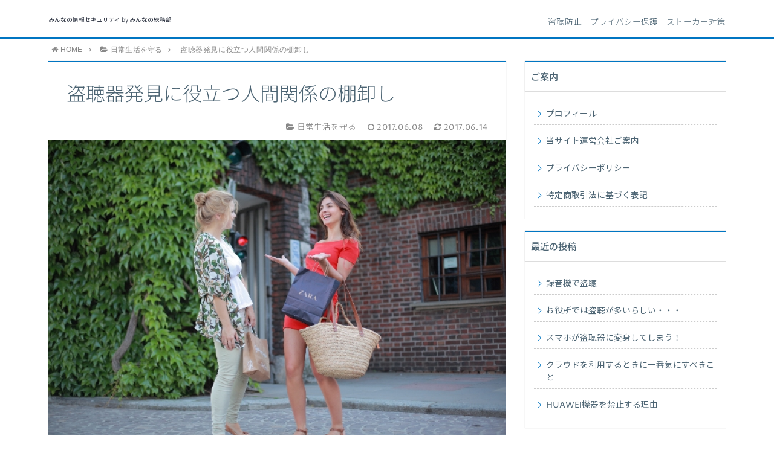

--- FILE ---
content_type: text/html; charset=UTF-8
request_url: https://www.infoprotec.jp/2017/06/08/%E7%9B%97%E8%81%B4%E5%99%A8%E7%99%BA%E8%A6%8B%E3%81%AB%E5%BD%B9%E7%AB%8B%E3%81%A4%E4%BA%BA%E9%96%93%E9%96%A2%E4%BF%82%E3%81%AE%E6%A3%9A%E5%8D%B8%E3%81%97/
body_size: 22346
content:
<!DOCTYPE html>
<html lang="ja">
<head prefix="og: http://ogp.me/ns# fb: http://ogp.me/ns/fb# article: http://ogp.me/ns/article#">
<meta charset="utf-8">
<meta http-equiv="X-UA-Compatible" content="IE=edge">
<meta name="viewport" content="width=device-width, initial-scale=1">
<!-- ここからOGP -->
<meta property="og:type" content="article">
<meta property="og:description" content="目次 盗聴器を仕掛けられているかもしれない、と感じる時 盗聴器を仕掛けられると感じる時、それはあなたが知り合いから、他人が知らないはずの自分の生活内容を知っていると感じる時だと思います。 「なんで、そんなこと知っているの">
<meta property="og:title" content="盗聴器発見に役立つ人間関係の棚卸し">
<meta property="og:url" content="https://www.infoprotec.jp/2017/06/08/%e7%9b%97%e8%81%b4%e5%99%a8%e7%99%ba%e8%a6%8b%e3%81%ab%e5%bd%b9%e7%ab%8b%e3%81%a4%e4%ba%ba%e9%96%93%e9%96%a2%e4%bf%82%e3%81%ae%e6%a3%9a%e5%8d%b8%e3%81%97/">
<meta property="og:image" content="https://i0.wp.com/www.infoprotec.jp/wp-content/uploads/2017/06/0a05101fa683dfb5ffc2e4d47620e224_s.jpg?fit=640%2C427&ssl=1">
<meta property="og:site_name" content="みんなの情報セキュリティ by みんなの総務部">
<meta property="fb:admins" content="https://www.facebook.com/minnanosomubu/">
<!-- ここまでOGP -->
<meta name="twitter:card" content="summary">
 

<link rel="shortcut icon" href="https://www.infoprotec.jp/wp-content/themes/atlas/favicon.ico">



		<!-- All in One SEO 4.9.3 - aioseo.com -->
		<title>盗聴器発見に役立つ人間関係の棚卸し | みんなの情報セキュリティ by みんなの総務部</title>
	<meta name="robots" content="max-image-preview:large" />
	<meta name="author" content="infoprotec"/>
	<link rel="canonical" href="https://www.infoprotec.jp/2017/06/08/%e7%9b%97%e8%81%b4%e5%99%a8%e7%99%ba%e8%a6%8b%e3%81%ab%e5%bd%b9%e7%ab%8b%e3%81%a4%e4%ba%ba%e9%96%93%e9%96%a2%e4%bf%82%e3%81%ae%e6%a3%9a%e5%8d%b8%e3%81%97/" />
	<meta name="generator" content="All in One SEO (AIOSEO) 4.9.3" />
		<meta property="og:locale" content="ja_JP" />
		<meta property="og:site_name" content="みんなの情報セキュリティ by みんなの総務部 | Just another WordPress site" />
		<meta property="og:type" content="activity" />
		<meta property="og:title" content="盗聴器発見に役立つ人間関係の棚卸し | みんなの情報セキュリティ by みんなの総務部" />
		<meta property="og:url" content="https://www.infoprotec.jp/2017/06/08/%e7%9b%97%e8%81%b4%e5%99%a8%e7%99%ba%e8%a6%8b%e3%81%ab%e5%bd%b9%e7%ab%8b%e3%81%a4%e4%ba%ba%e9%96%93%e9%96%a2%e4%bf%82%e3%81%ae%e6%a3%9a%e5%8d%b8%e3%81%97/" />
		<meta name="twitter:card" content="summary" />
		<meta name="twitter:title" content="盗聴器発見に役立つ人間関係の棚卸し | みんなの情報セキュリティ by みんなの総務部" />
		<script type="application/ld+json" class="aioseo-schema">
			{"@context":"https:\/\/schema.org","@graph":[{"@type":"Article","@id":"https:\/\/www.infoprotec.jp\/2017\/06\/08\/%e7%9b%97%e8%81%b4%e5%99%a8%e7%99%ba%e8%a6%8b%e3%81%ab%e5%bd%b9%e7%ab%8b%e3%81%a4%e4%ba%ba%e9%96%93%e9%96%a2%e4%bf%82%e3%81%ae%e6%a3%9a%e5%8d%b8%e3%81%97\/#article","name":"\u76d7\u8074\u5668\u767a\u898b\u306b\u5f79\u7acb\u3064\u4eba\u9593\u95a2\u4fc2\u306e\u68da\u5378\u3057 | \u307f\u3093\u306a\u306e\u60c5\u5831\u30bb\u30ad\u30e5\u30ea\u30c6\u30a3 by \u307f\u3093\u306a\u306e\u7dcf\u52d9\u90e8","headline":"\u76d7\u8074\u5668\u767a\u898b\u306b\u5f79\u7acb\u3064\u4eba\u9593\u95a2\u4fc2\u306e\u68da\u5378\u3057","author":{"@id":"https:\/\/www.infoprotec.jp\/author\/infoprotec\/#author"},"publisher":{"@id":"https:\/\/www.infoprotec.jp\/#organization"},"image":{"@type":"ImageObject","url":"https:\/\/i0.wp.com\/www.infoprotec.jp\/wp-content\/uploads\/2017\/06\/0a05101fa683dfb5ffc2e4d47620e224_s.jpg?fit=640%2C427&ssl=1","width":640,"height":427},"datePublished":"2017-06-08T15:43:32+09:00","dateModified":"2017-06-14T16:30:54+09:00","inLanguage":"ja","mainEntityOfPage":{"@id":"https:\/\/www.infoprotec.jp\/2017\/06\/08\/%e7%9b%97%e8%81%b4%e5%99%a8%e7%99%ba%e8%a6%8b%e3%81%ab%e5%bd%b9%e7%ab%8b%e3%81%a4%e4%ba%ba%e9%96%93%e9%96%a2%e4%bf%82%e3%81%ae%e6%a3%9a%e5%8d%b8%e3%81%97\/#webpage"},"isPartOf":{"@id":"https:\/\/www.infoprotec.jp\/2017\/06\/08\/%e7%9b%97%e8%81%b4%e5%99%a8%e7%99%ba%e8%a6%8b%e3%81%ab%e5%bd%b9%e7%ab%8b%e3%81%a4%e4%ba%ba%e9%96%93%e9%96%a2%e4%bf%82%e3%81%ae%e6%a3%9a%e5%8d%b8%e3%81%97\/#webpage"},"articleSection":"\u65e5\u5e38\u751f\u6d3b\u3092\u5b88\u308b"},{"@type":"BreadcrumbList","@id":"https:\/\/www.infoprotec.jp\/2017\/06\/08\/%e7%9b%97%e8%81%b4%e5%99%a8%e7%99%ba%e8%a6%8b%e3%81%ab%e5%bd%b9%e7%ab%8b%e3%81%a4%e4%ba%ba%e9%96%93%e9%96%a2%e4%bf%82%e3%81%ae%e6%a3%9a%e5%8d%b8%e3%81%97\/#breadcrumblist","itemListElement":[{"@type":"ListItem","@id":"https:\/\/www.infoprotec.jp#listItem","position":1,"name":"\u30db\u30fc\u30e0","item":"https:\/\/www.infoprotec.jp","nextItem":{"@type":"ListItem","@id":"https:\/\/www.infoprotec.jp\/category\/%e6%97%a5%e5%b8%b8%e7%94%9f%e6%b4%bb%e3%82%92%e5%ae%88%e3%82%8b\/#listItem","name":"\u65e5\u5e38\u751f\u6d3b\u3092\u5b88\u308b"}},{"@type":"ListItem","@id":"https:\/\/www.infoprotec.jp\/category\/%e6%97%a5%e5%b8%b8%e7%94%9f%e6%b4%bb%e3%82%92%e5%ae%88%e3%82%8b\/#listItem","position":2,"name":"\u65e5\u5e38\u751f\u6d3b\u3092\u5b88\u308b","item":"https:\/\/www.infoprotec.jp\/category\/%e6%97%a5%e5%b8%b8%e7%94%9f%e6%b4%bb%e3%82%92%e5%ae%88%e3%82%8b\/","nextItem":{"@type":"ListItem","@id":"https:\/\/www.infoprotec.jp\/2017\/06\/08\/%e7%9b%97%e8%81%b4%e5%99%a8%e7%99%ba%e8%a6%8b%e3%81%ab%e5%bd%b9%e7%ab%8b%e3%81%a4%e4%ba%ba%e9%96%93%e9%96%a2%e4%bf%82%e3%81%ae%e6%a3%9a%e5%8d%b8%e3%81%97\/#listItem","name":"\u76d7\u8074\u5668\u767a\u898b\u306b\u5f79\u7acb\u3064\u4eba\u9593\u95a2\u4fc2\u306e\u68da\u5378\u3057"},"previousItem":{"@type":"ListItem","@id":"https:\/\/www.infoprotec.jp#listItem","name":"\u30db\u30fc\u30e0"}},{"@type":"ListItem","@id":"https:\/\/www.infoprotec.jp\/2017\/06\/08\/%e7%9b%97%e8%81%b4%e5%99%a8%e7%99%ba%e8%a6%8b%e3%81%ab%e5%bd%b9%e7%ab%8b%e3%81%a4%e4%ba%ba%e9%96%93%e9%96%a2%e4%bf%82%e3%81%ae%e6%a3%9a%e5%8d%b8%e3%81%97\/#listItem","position":3,"name":"\u76d7\u8074\u5668\u767a\u898b\u306b\u5f79\u7acb\u3064\u4eba\u9593\u95a2\u4fc2\u306e\u68da\u5378\u3057","previousItem":{"@type":"ListItem","@id":"https:\/\/www.infoprotec.jp\/category\/%e6%97%a5%e5%b8%b8%e7%94%9f%e6%b4%bb%e3%82%92%e5%ae%88%e3%82%8b\/#listItem","name":"\u65e5\u5e38\u751f\u6d3b\u3092\u5b88\u308b"}}]},{"@type":"Organization","@id":"https:\/\/www.infoprotec.jp\/#organization","name":"\u307f\u3093\u306a\u306e\u60c5\u5831\u30bb\u30ad\u30e5\u30ea\u30c6\u30a3 by \u307f\u3093\u306a\u306e\u7dcf\u52d9\u90e8","description":"Just another WordPress site","url":"https:\/\/www.infoprotec.jp\/"},{"@type":"Person","@id":"https:\/\/www.infoprotec.jp\/author\/infoprotec\/#author","url":"https:\/\/www.infoprotec.jp\/author\/infoprotec\/","name":"infoprotec","image":{"@type":"ImageObject","@id":"https:\/\/www.infoprotec.jp\/2017\/06\/08\/%e7%9b%97%e8%81%b4%e5%99%a8%e7%99%ba%e8%a6%8b%e3%81%ab%e5%bd%b9%e7%ab%8b%e3%81%a4%e4%ba%ba%e9%96%93%e9%96%a2%e4%bf%82%e3%81%ae%e6%a3%9a%e5%8d%b8%e3%81%97\/#authorImage","url":"https:\/\/secure.gravatar.com\/avatar\/99b350d0d9f5c688a131703debaf3cb9?s=96&d=mm&r=g","width":96,"height":96,"caption":"infoprotec"}},{"@type":"WebPage","@id":"https:\/\/www.infoprotec.jp\/2017\/06\/08\/%e7%9b%97%e8%81%b4%e5%99%a8%e7%99%ba%e8%a6%8b%e3%81%ab%e5%bd%b9%e7%ab%8b%e3%81%a4%e4%ba%ba%e9%96%93%e9%96%a2%e4%bf%82%e3%81%ae%e6%a3%9a%e5%8d%b8%e3%81%97\/#webpage","url":"https:\/\/www.infoprotec.jp\/2017\/06\/08\/%e7%9b%97%e8%81%b4%e5%99%a8%e7%99%ba%e8%a6%8b%e3%81%ab%e5%bd%b9%e7%ab%8b%e3%81%a4%e4%ba%ba%e9%96%93%e9%96%a2%e4%bf%82%e3%81%ae%e6%a3%9a%e5%8d%b8%e3%81%97\/","name":"\u76d7\u8074\u5668\u767a\u898b\u306b\u5f79\u7acb\u3064\u4eba\u9593\u95a2\u4fc2\u306e\u68da\u5378\u3057 | \u307f\u3093\u306a\u306e\u60c5\u5831\u30bb\u30ad\u30e5\u30ea\u30c6\u30a3 by \u307f\u3093\u306a\u306e\u7dcf\u52d9\u90e8","inLanguage":"ja","isPartOf":{"@id":"https:\/\/www.infoprotec.jp\/#website"},"breadcrumb":{"@id":"https:\/\/www.infoprotec.jp\/2017\/06\/08\/%e7%9b%97%e8%81%b4%e5%99%a8%e7%99%ba%e8%a6%8b%e3%81%ab%e5%bd%b9%e7%ab%8b%e3%81%a4%e4%ba%ba%e9%96%93%e9%96%a2%e4%bf%82%e3%81%ae%e6%a3%9a%e5%8d%b8%e3%81%97\/#breadcrumblist"},"author":{"@id":"https:\/\/www.infoprotec.jp\/author\/infoprotec\/#author"},"creator":{"@id":"https:\/\/www.infoprotec.jp\/author\/infoprotec\/#author"},"image":{"@type":"ImageObject","url":"https:\/\/i0.wp.com\/www.infoprotec.jp\/wp-content\/uploads\/2017\/06\/0a05101fa683dfb5ffc2e4d47620e224_s.jpg?fit=640%2C427&ssl=1","@id":"https:\/\/www.infoprotec.jp\/2017\/06\/08\/%e7%9b%97%e8%81%b4%e5%99%a8%e7%99%ba%e8%a6%8b%e3%81%ab%e5%bd%b9%e7%ab%8b%e3%81%a4%e4%ba%ba%e9%96%93%e9%96%a2%e4%bf%82%e3%81%ae%e6%a3%9a%e5%8d%b8%e3%81%97\/#mainImage","width":640,"height":427},"primaryImageOfPage":{"@id":"https:\/\/www.infoprotec.jp\/2017\/06\/08\/%e7%9b%97%e8%81%b4%e5%99%a8%e7%99%ba%e8%a6%8b%e3%81%ab%e5%bd%b9%e7%ab%8b%e3%81%a4%e4%ba%ba%e9%96%93%e9%96%a2%e4%bf%82%e3%81%ae%e6%a3%9a%e5%8d%b8%e3%81%97\/#mainImage"},"datePublished":"2017-06-08T15:43:32+09:00","dateModified":"2017-06-14T16:30:54+09:00"},{"@type":"WebSite","@id":"https:\/\/www.infoprotec.jp\/#website","url":"https:\/\/www.infoprotec.jp\/","name":"\u307f\u3093\u306a\u306e\u60c5\u5831\u30bb\u30ad\u30e5\u30ea\u30c6\u30a3 by \u307f\u3093\u306a\u306e\u7dcf\u52d9\u90e8","description":"Just another WordPress site","inLanguage":"ja","publisher":{"@id":"https:\/\/www.infoprotec.jp\/#organization"}}]}
		</script>
		<!-- All in One SEO -->

<link rel='dns-prefetch' href='//use.fontawesome.com' />
<link rel='dns-prefetch' href='//s.w.org' />
<link rel='dns-prefetch' href='//v0.wordpress.com' />
<link rel='dns-prefetch' href='//i0.wp.com' />
<link rel='dns-prefetch' href='//i1.wp.com' />
<link rel='dns-prefetch' href='//i2.wp.com' />
<link rel="alternate" type="application/rss+xml" title="みんなの情報セキュリティ by みんなの総務部 &raquo; フィード" href="https://www.infoprotec.jp/feed/" />
<link rel="alternate" type="application/rss+xml" title="みんなの情報セキュリティ by みんなの総務部 &raquo; コメントフィード" href="https://www.infoprotec.jp/comments/feed/" />
<link rel="alternate" type="application/rss+xml" title="みんなの情報セキュリティ by みんなの総務部 &raquo; 盗聴器発見に役立つ人間関係の棚卸し のコメントのフィード" href="https://www.infoprotec.jp/2017/06/08/%e7%9b%97%e8%81%b4%e5%99%a8%e7%99%ba%e8%a6%8b%e3%81%ab%e5%bd%b9%e7%ab%8b%e3%81%a4%e4%ba%ba%e9%96%93%e9%96%a2%e4%bf%82%e3%81%ae%e6%a3%9a%e5%8d%b8%e3%81%97/feed/" />
		<script type="text/javascript">
			window._wpemojiSettings = {"baseUrl":"https:\/\/s.w.org\/images\/core\/emoji\/13.0.1\/72x72\/","ext":".png","svgUrl":"https:\/\/s.w.org\/images\/core\/emoji\/13.0.1\/svg\/","svgExt":".svg","source":{"concatemoji":"https:\/\/www.infoprotec.jp\/wp-includes\/js\/wp-emoji-release.min.js?ver=5.7.14"}};
			!function(e,a,t){var n,r,o,i=a.createElement("canvas"),p=i.getContext&&i.getContext("2d");function s(e,t){var a=String.fromCharCode;p.clearRect(0,0,i.width,i.height),p.fillText(a.apply(this,e),0,0);e=i.toDataURL();return p.clearRect(0,0,i.width,i.height),p.fillText(a.apply(this,t),0,0),e===i.toDataURL()}function c(e){var t=a.createElement("script");t.src=e,t.defer=t.type="text/javascript",a.getElementsByTagName("head")[0].appendChild(t)}for(o=Array("flag","emoji"),t.supports={everything:!0,everythingExceptFlag:!0},r=0;r<o.length;r++)t.supports[o[r]]=function(e){if(!p||!p.fillText)return!1;switch(p.textBaseline="top",p.font="600 32px Arial",e){case"flag":return s([127987,65039,8205,9895,65039],[127987,65039,8203,9895,65039])?!1:!s([55356,56826,55356,56819],[55356,56826,8203,55356,56819])&&!s([55356,57332,56128,56423,56128,56418,56128,56421,56128,56430,56128,56423,56128,56447],[55356,57332,8203,56128,56423,8203,56128,56418,8203,56128,56421,8203,56128,56430,8203,56128,56423,8203,56128,56447]);case"emoji":return!s([55357,56424,8205,55356,57212],[55357,56424,8203,55356,57212])}return!1}(o[r]),t.supports.everything=t.supports.everything&&t.supports[o[r]],"flag"!==o[r]&&(t.supports.everythingExceptFlag=t.supports.everythingExceptFlag&&t.supports[o[r]]);t.supports.everythingExceptFlag=t.supports.everythingExceptFlag&&!t.supports.flag,t.DOMReady=!1,t.readyCallback=function(){t.DOMReady=!0},t.supports.everything||(n=function(){t.readyCallback()},a.addEventListener?(a.addEventListener("DOMContentLoaded",n,!1),e.addEventListener("load",n,!1)):(e.attachEvent("onload",n),a.attachEvent("onreadystatechange",function(){"complete"===a.readyState&&t.readyCallback()})),(n=t.source||{}).concatemoji?c(n.concatemoji):n.wpemoji&&n.twemoji&&(c(n.twemoji),c(n.wpemoji)))}(window,document,window._wpemojiSettings);
		</script>
		<style type="text/css">
img.wp-smiley,
img.emoji {
	display: inline !important;
	border: none !important;
	box-shadow: none !important;
	height: 1em !important;
	width: 1em !important;
	margin: 0 .07em !important;
	vertical-align: -0.1em !important;
	background: none !important;
	padding: 0 !important;
}
</style>
	<link rel='stylesheet' id='wp-block-library-css'  href='https://www.infoprotec.jp/wp-includes/css/dist/block-library/style.min.css?ver=5.7.14' type='text/css' media='all' />
<style id='wp-block-library-inline-css' type='text/css'>
.has-text-align-justify{text-align:justify;}
</style>
<link rel='stylesheet' id='aioseo/css/src/vue/standalone/blocks/table-of-contents/global.scss-css'  href='https://www.infoprotec.jp/wp-content/plugins/all-in-one-seo-pack/dist/Lite/assets/css/table-of-contents/global.e90f6d47.css?ver=4.9.3' type='text/css' media='all' />
<link rel='stylesheet' id='mediaelement-css'  href='https://www.infoprotec.jp/wp-includes/js/mediaelement/mediaelementplayer-legacy.min.css?ver=4.2.16' type='text/css' media='all' />
<link rel='stylesheet' id='wp-mediaelement-css'  href='https://www.infoprotec.jp/wp-includes/js/mediaelement/wp-mediaelement.min.css?ver=5.7.14' type='text/css' media='all' />
<link rel='stylesheet' id='toc-screen-css'  href='https://www.infoprotec.jp/wp-content/plugins/table-of-contents-plus/screen.min.css?ver=2411.1' type='text/css' media='all' />
<link rel='stylesheet' id='theme-style-css'  href='https://www.infoprotec.jp/wp-content/themes/atlas/style.css?ver=5.7.14' type='text/css' media='all' />
<link rel='stylesheet' id='social-logos-css'  href='https://www.infoprotec.jp/wp-content/plugins/jetpack/_inc/social-logos/social-logos.min.css?ver=10.4.2' type='text/css' media='all' />
<link rel='stylesheet' id='jetpack_css-css'  href='https://www.infoprotec.jp/wp-content/plugins/jetpack/css/jetpack.css?ver=10.4.2' type='text/css' media='all' />
<script type='text/javascript' src='https://www.infoprotec.jp/wp-includes/js/jquery/jquery.min.js?ver=3.5.1' id='jquery-core-js'></script>
<script type='text/javascript' src='https://www.infoprotec.jp/wp-includes/js/jquery/jquery-migrate.min.js?ver=3.3.2' id='jquery-migrate-js'></script>
<link rel="https://api.w.org/" href="https://www.infoprotec.jp/wp-json/" /><link rel="alternate" type="application/json" href="https://www.infoprotec.jp/wp-json/wp/v2/posts/158" /><link rel='shortlink' href='https://wp.me/p8tN0W-2y' />
<link rel="alternate" type="application/json+oembed" href="https://www.infoprotec.jp/wp-json/oembed/1.0/embed?url=https%3A%2F%2Fwww.infoprotec.jp%2F2017%2F06%2F08%2F%25e7%259b%2597%25e8%2581%25b4%25e5%2599%25a8%25e7%2599%25ba%25e8%25a6%258b%25e3%2581%25ab%25e5%25bd%25b9%25e7%25ab%258b%25e3%2581%25a4%25e4%25ba%25ba%25e9%2596%2593%25e9%2596%25a2%25e4%25bf%2582%25e3%2581%25ae%25e6%25a3%259a%25e5%258d%25b8%25e3%2581%2597%2F" />
<link rel="alternate" type="text/xml+oembed" href="https://www.infoprotec.jp/wp-json/oembed/1.0/embed?url=https%3A%2F%2Fwww.infoprotec.jp%2F2017%2F06%2F08%2F%25e7%259b%2597%25e8%2581%25b4%25e5%2599%25a8%25e7%2599%25ba%25e8%25a6%258b%25e3%2581%25ab%25e5%25bd%25b9%25e7%25ab%258b%25e3%2581%25a4%25e4%25ba%25ba%25e9%2596%2593%25e9%2596%25a2%25e4%25bf%2582%25e3%2581%25ae%25e6%25a3%259a%25e5%258d%25b8%25e3%2581%2597%2F&#038;format=xml" />
<script type="text/javascript">
	window._wp_rp_static_base_url = 'https://wprp.zemanta.com/static/';
	window._wp_rp_wp_ajax_url = "https://www.infoprotec.jp/wp-admin/admin-ajax.php";
	window._wp_rp_plugin_version = '3.6.4';
	window._wp_rp_post_id = '158';
	window._wp_rp_num_rel_posts = '6';
	window._wp_rp_thumbnails = true;
	window._wp_rp_post_title = '%E7%9B%97%E8%81%B4%E5%99%A8%E7%99%BA%E8%A6%8B%E3%81%AB%E5%BD%B9%E7%AB%8B%E3%81%A4%E4%BA%BA%E9%96%93%E9%96%A2%E4%BF%82%E3%81%AE%E6%A3%9A%E5%8D%B8%E3%81%97';
	window._wp_rp_post_tags = ['%E6%97%A5%E5%B8%B8%E7%94%9F%E6%B4%BB%E3%82%92%E5%AE%88%E3%82%8B', 'alt', 'lili'];
	window._wp_rp_promoted_content = true;
</script>
<link rel="stylesheet" href="https://www.infoprotec.jp/wp-content/plugins/wordpress-23-related-posts-plugin/static/themes/vertical-m.css?version=3.6.4" />
<style type='text/css'>img#wpstats{display:none}</style>
			<style type="text/css">
		body{
			background: #fff;
			color: #4c6473;
		}
		a,
		a:link,
		a:visited,
		a:hover{
			color: #4c6473;
		}
		.logo-size{
			font-size: 60%;
		}
		.logo-size a img{
			width: 60%!important;
		}
		
		.hl-style01 h2,
		.hl-style01 h3,
		.hl-style02 h2,
		.hl-style02 h3,
		.hl-style03 h2,
		.hl-style03 h2:before,
		.hl-style03 h3,
		.hl-style04 h3,
		.hl-style05 h3{
			border-color: #0075c2;
		}
		.hl-style03 h2:after,
		.hl-style04 h2,
		.hl-style05 h2{
			background-color: #0075c2;
		}
		.hl-style04 h2:after{
			border-top-color: #0075c2;
		}
		.hl-style05 h2{
			box-shadow: 0 1px 2px 0 rgba(0,0,0,0), 1.35em 0 0 0 #0075c2, -1.35em 0 0 0 #0075c2;
		}
		h2.pop-post-title{
			background-color: #fff!important;
			border: #fff!important;
			color: #4c6473!important;
			margin-top: 5px!important;
			margin-bottom: 20px!important;
			padding: 0!important;
			font-size: 1.2em!important;
			box-shadow:none!important;
		}
		h2.pop-post-title:after,
		h2.pop-post-title:before{
			display: none;
		}
		.pt-post-main ul:not([class]) li:after,
		.pt-post-main table ul:not([class]) li:after{
			background-color: #0075c2;
		}
		.pt-post-main ol:not([class]) > li:after,
		.pt-post-main table ol:not([class]) > li:after,
		.balloon-box ol li:after{
			background: #0075c2;
		}
		.widgettitle{
			border-top:2px solid #0075c2;
		}
		#header-box{
			border-bottom: 2px solid #0075c2;
			background-color: #fff;
		}
		.meta-cat,
		.big-art-cat,
		.popular-cat,
		#search-btn input[type="submit"]{
			background: #0075c2!important;
		}
		.widget_nav_menu ul li:hover{
			border-left: 3px solid #0075c2!important;
		}
		.widget_categories ul li::before,
		.widget_archive ul li::before,
		.widget_recent_entries ul li::before,
		.widget_pages ul li::before,
		.widget_nav_menu ul .sub-menu li::before{
			border-color: #0075c2!important;
		}
		.information-content{
			background: #3e92bc!important;
			color: #fff!important;
		}
		.information-content table{
			color: #4c6473!important;
		}
		.info-title{
			border-color:#fff!important;
		}
		@media only screen and (min-width: 641px){
			.pt-post-header{
				border-top:2px solid #0075c2!important;
			}
			#drawernav{
				background: #0075c2;
			}
			#drawernav ul.menu-box li.current-menu-item{
				border-top: 2px solid #0075c2;
			}
			#drawernav ul.menu-box li a{
				color: #fff!important;
			}
			#drawernav ul.menu-box > li.menu-item > ul.sub-menu li a{
				background: #0075c2!important;
			}
			#drawernav ul.menu-box > li > a:hover{
				color: #008db7!important;
			}
		}
		
		#logo h1 a,
		#logo span a{
			color: #393f4c;
		}
		

		a:hover,
		#breadcrumb ul li a:hover,
		#breadcrumb ul li a.hover{
			color: #008db7;
		}
		.pagination li:not([class*="current"]) a:hover,
		.pagination li.current a {
			background: #0075c2!important;
		}
		.pt-post-main a{
			color: #008db7;
		}
		
		.color-button01 a,
		.color-button01-big a,
		.color-button01 a:hover,
		.color-button01-big a:hover,
		.color-button01:before,
		.color-button01-big:before{
			background-color: #008db7!important;
		}
		
		.color-button02 a,
		.color-button02-big a,
		.color-button02 a:hover,
		.color-button02-big a:hover,
		.color-button02:before,
		.color-button02-big:before{
			background-color: #d9333f!important;
		}

		.white-button-big a,
		.color-button01-big a,
		.color-button02-big a{
			padding-top: 25px!important;
			padding-bottom: 25px!important;
		}
		.white-button-big a,
		.color-button01-big,
		.color-button02-big{
			width: 100%!important;
		}
		.pt-post-main .marker{
			background: -webkit-linear-gradient( transparent 60%, #fcd575 0% );
			background: linear-gradient( transparent 60%, #fcd575 0% );
		}
		.pt-post-main .color-border{
			border: 2px solid #d9333f;
		}
		.pt-post-main .color-border::after {
			border-color: #d9333f rgba(255,255,255,0.0) rgba(255,255,255,0.0) #d9333f;
		}
		@media only screen and (max-width: 640px){
			.logo-size{
				font-size: 60%;
			}
			.logo-size a img{
				width: 60%!important;
			}
			h2.pop-post-title{
				font-size: 1em!important;
				margin-top:0px!important;
				padding: 0!important;
				margin-bottom: 0px!important;
			}
			#drawernav li.menu-item:before{
				background-color: #0075c2!important;
			}
		}
		@media all and (-ms-high-contrast:none){
			*::-ms-backdrop, .color-button01:before,
			.color-button02:before,
			.color-button01-big:before,
			.color-button02-big:before{
				background-color: #595857!important;
			}
		}
	</style>


<!-- HTML5 shim and Respond.js for IE8 support of HTML5 elements and media queries -->
<!-- WARNING: Respond.js doesn't work if you view the page via file:// -->
<!--[if lt IE 9]>
      <script src="https://oss.maxcdn.com/html5shiv/3.7.2/html5shiv.min.js"></script>
      <script src="https://oss.maxcdn.com/respond/1.4.2/respond.min.js"></script>
    <![endif]-->
<meta name="google-site-verification" content="g4fz1LErnn87wTQjrWhW1gBeEbCGMEfyMUDkUyqxg7Q" /></head>
<body>
<div id="wrapper">
	<!--グローバルナビゲーション-->
		
	<!--ヘッダー-->
			<header id="header-box" itemscope itemtype="http://schema.org/WPHeader">
	<div id="header">
		<div id="humberger" >
			<span class="icon-bar"></span>
			<span class="icon-bar"></span>
			<span class="icon-bar"></span>
		</div>
		<div id="logo" itemprop="logo">
												<span class="logo-size"><a href='https://www.infoprotec.jp/' title='みんなの情報セキュリティ by みんなの総務部' rel='home'>みんなの情報セキュリティ by みんなの総務部</a></span>
									</div>
		<p id="site-info">盗聴防止　プライバシー保護　ストーカー対策</p>
	</div>
</header>		
	
	<div class="clearfix"></div>
	
	
			
	<!--グローバルナビゲーション-->
			<div id="drawernav" class="glonavi-header">
			<nav class="menu"><ul>
<li class="page_item page-item-6"><a href="https://www.infoprotec.jp/atlas_top/">トップページ</a></li>
<li class="page_item page-item-5"><a href="https://www.infoprotec.jp/profile/">プロフィール</a></li>
<li class="page_item page-item-2"><a href="https://www.infoprotec.jp/company/">当サイト運営会社ご案内</a></li>
<li class="page_item page-item-7"><a href="https://www.infoprotec.jp/privacy/">プライバシーポリシー</a></li>
<li class="page_item page-item-8"><a href="https://www.infoprotec.jp/law/">特定商取引法に基づく表記</a></li>
</ul></nav>
		</div>
		
	<div id="breadcrumb" class=""><ul itemprop="breadcrumb"><li class="bcHome" itemscope itemtype="http://data-vocabulary.org/Breadcrumb"><a href="https://www.infoprotec.jp/" itemprop="url"><i class="fa fa-home space-i" aria-hidden="true"></i><span itemprop="title">HOME</span></a></li><li><i class="fa fa-angle-right space" aria-hidden="true"></i></li><li itemscope itemtype="http://data-vocabulary.org/Breadcrumb"><i class="fa fa-folder-open space-i" aria-hidden="true"></i><a href="https://www.infoprotec.jp/category/%e6%97%a5%e5%b8%b8%e7%94%9f%e6%b4%bb%e3%82%92%e5%ae%88%e3%82%8b/" itemprop="url"><span itemprop="title">日常生活を守る</span></a></li><li><i class="fa fa-angle-right space" aria-hidden="true"></i></li><li>盗聴器発見に役立つ人間関係の棚卸し</li></ul></div>	<div id="contents">
		<div id="overlay"></div>
		<!--メインコンテンツ-->
		<main itemprop="mainContentOfPage">
			<section class="pt-post-box hentry">
														<article class="pt-post">
						<header class="pt-post-header">
							<h1 class="pt-post-title entry-title" itemprop="headline">盗聴器発見に役立つ人間関係の棚卸し</h1>
							<div class="pt-post-meta vcard">
								<span class="writer fn" itemprop="author" itemscope itemtype="http://schema.org/Person"><span itemprop="name">infoprotec</span></span>
								<span class="pt-post-cat category-%e6%97%a5%e5%b8%b8%e7%94%9f%e6%b4%bb%e3%82%92%e5%ae%88%e3%82%8b" itemprop="keywords"><i class="fa fa-folder-open pt-sep" aria-hidden="true"></i>日常生活を守る</span>
									<span class="pt-post-date"><i class="fa fa-clock-o" aria-hidden="true"></i>&nbsp;<time class="entry-date date published" datetime="2017-06-08T15:43:32+09:00">2017.06.08</time></span>
	<time class="entry-date date updated" datetime="2017-06-14T16:30:54+09:00"><span class="pt-post-date"><i class="fa fa-refresh" aria-hidden="true"></i>&nbsp;2017.06.14</span>							</div>
						</header>
														<div class="pt-post-thumb" itemscope itemtype="http://schema.org/ImageObject">
									<img src="https://i0.wp.com/www.infoprotec.jp/wp-content/uploads/2017/06/0a05101fa683dfb5ffc2e4d47620e224_s.jpg?resize=640%2C427&amp;ssl=1" class="attachment-large_size size-large_size wp-post-image" alt="" loading="lazy" srcset="https://i0.wp.com/www.infoprotec.jp/wp-content/uploads/2017/06/0a05101fa683dfb5ffc2e4d47620e224_s.jpg?w=640&amp;ssl=1 640w, https://i0.wp.com/www.infoprotec.jp/wp-content/uploads/2017/06/0a05101fa683dfb5ffc2e4d47620e224_s.jpg?resize=300%2C200&amp;ssl=1 300w" sizes="(max-width: 640px) 100vw, 640px" data-attachment-id="181" data-permalink="https://www.infoprotec.jp/2017/06/08/%e7%9b%97%e8%81%b4%e5%99%a8%e7%99%ba%e8%a6%8b%e3%81%ab%e5%bd%b9%e7%ab%8b%e3%81%a4%e4%ba%ba%e9%96%93%e9%96%a2%e4%bf%82%e3%81%ae%e6%a3%9a%e5%8d%b8%e3%81%97/0a05101fa683dfb5ffc2e4d47620e224_s/" data-orig-file="https://i0.wp.com/www.infoprotec.jp/wp-content/uploads/2017/06/0a05101fa683dfb5ffc2e4d47620e224_s.jpg?fit=640%2C427&amp;ssl=1" data-orig-size="640,427" data-comments-opened="1" data-image-meta="{&quot;aperture&quot;:&quot;0&quot;,&quot;credit&quot;:&quot;&quot;,&quot;camera&quot;:&quot;&quot;,&quot;caption&quot;:&quot;&quot;,&quot;created_timestamp&quot;:&quot;0&quot;,&quot;copyright&quot;:&quot;&quot;,&quot;focal_length&quot;:&quot;0&quot;,&quot;iso&quot;:&quot;0&quot;,&quot;shutter_speed&quot;:&quot;0&quot;,&quot;title&quot;:&quot;&quot;,&quot;orientation&quot;:&quot;0&quot;}" data-image-title="0a05101fa683dfb5ffc2e4d47620e224_s" data-image-description="" data-image-caption="" data-medium-file="https://i0.wp.com/www.infoprotec.jp/wp-content/uploads/2017/06/0a05101fa683dfb5ffc2e4d47620e224_s.jpg?fit=300%2C200&amp;ssl=1" data-large-file="https://i0.wp.com/www.infoprotec.jp/wp-content/uploads/2017/06/0a05101fa683dfb5ffc2e4d47620e224_s.jpg?fit=640%2C427&amp;ssl=1" />								</div>
														
						<div class="pt-post-main-box">
															<div class="share-top">
 
	<div class="sns-top">
		<ol class="clearfix">
			<!--ツイートボタン-->
			<li class="twitter"><a href="http://twitter.com/intent/tweet?url=https%3A%2F%2Fwww.infoprotec.jp%2F2017%2F06%2F08%2F%25e7%259b%2597%25e8%2581%25b4%25e5%2599%25a8%25e7%2599%25ba%25e8%25a6%258b%25e3%2581%25ab%25e5%25bd%25b9%25e7%25ab%258b%25e3%2581%25a4%25e4%25ba%25ba%25e9%2596%2593%25e9%2596%25a2%25e4%25bf%2582%25e3%2581%25ae%25e6%25a3%259a%25e5%258d%25b8%25e3%2581%2597%2F&text=%E7%9B%97%E8%81%B4%E5%99%A8%E7%99%BA%E8%A6%8B%E3%81%AB%E5%BD%B9%E7%AB%8B%E3%81%A4%E4%BA%BA%E9%96%93%E9%96%A2%E4%BF%82%E3%81%AE%E6%A3%9A%E5%8D%B8%E3%81%97&via=&tw_p=tweetbutton"><i class="fa fa-twitter"></i>&nbsp;</a>
			</li>
			<!--Facebookボタン-->     
			<li class="facebook">       
			<a href="http://www.facebook.com/sharer.php?src=bm&u=https%3A%2F%2Fwww.infoprotec.jp%2F2017%2F06%2F08%2F%25e7%259b%2597%25e8%2581%25b4%25e5%2599%25a8%25e7%2599%25ba%25e8%25a6%258b%25e3%2581%25ab%25e5%25bd%25b9%25e7%25ab%258b%25e3%2581%25a4%25e4%25ba%25ba%25e9%2596%2593%25e9%2596%25a2%25e4%25bf%2582%25e3%2581%25ae%25e6%25a3%259a%25e5%258d%25b8%25e3%2581%2597%2F&t=%E7%9B%97%E8%81%B4%E5%99%A8%E7%99%BA%E8%A6%8B%E3%81%AB%E5%BD%B9%E7%AB%8B%E3%81%A4%E4%BA%BA%E9%96%93%E9%96%A2%E4%BF%82%E3%81%AE%E6%A3%9A%E5%8D%B8%E3%81%97" onclick="javascript:window.open(this.href, '', 'menubar=no,toolbar=no,resizable=yes,scrollbars=yes,height=300,width=600');return false;"><i class="fa fa-facebook" aria-hidden="true"></i>&nbsp;</a>
			</li>     
			<!--Google+1ボタン-->
			<li class="googleplus">
			<a href="https://plus.google.com/share?url=https%3A%2F%2Fwww.infoprotec.jp%2F2017%2F06%2F08%2F%25e7%259b%2597%25e8%2581%25b4%25e5%2599%25a8%25e7%2599%25ba%25e8%25a6%258b%25e3%2581%25ab%25e5%25bd%25b9%25e7%25ab%258b%25e3%2581%25a4%25e4%25ba%25ba%25e9%2596%2593%25e9%2596%25a2%25e4%25bf%2582%25e3%2581%25ae%25e6%25a3%259a%25e5%258d%25b8%25e3%2581%2597%2F" onclick="javascript:window.open(this.href, '', 'menubar=no,toolbar=no,resizable=yes,scrollbars=yes,height=600,width=500');return false;"><i class="fa fa-google" aria-hidden="true"></i>&nbsp;</a>
			</li>
			<!--はてブボタン-->
			<li class="hatebu"> 
			<a href="http://b.hatena.ne.jp/add?mode=confirm&url=https%3A%2F%2Fwww.infoprotec.jp%2F2017%2F06%2F08%2F%25e7%259b%2597%25e8%2581%25b4%25e5%2599%25a8%25e7%2599%25ba%25e8%25a6%258b%25e3%2581%25ab%25e5%25bd%25b9%25e7%25ab%258b%25e3%2581%25a4%25e4%25ba%25ba%25e9%2596%2593%25e9%2596%25a2%25e4%25bf%2582%25e3%2581%25ae%25e6%25a3%259a%25e5%258d%25b8%25e3%2581%2597%2F" onclick="javascript:window.open(this.href, '', 'menubar=no,toolbar=no,resizable=yes,scrollbars=yes,height=400,width=510');return false;" ><i class="fa font-hatena"></i>&nbsp;</a>
			</li>
			<!--Poketボタン-->
			<li class="pocket">
			<a href="http://getpocket.com/edit?url=https%3A%2F%2Fwww.infoprotec.jp%2F2017%2F06%2F08%2F%25e7%259b%2597%25e8%2581%25b4%25e5%2599%25a8%25e7%2599%25ba%25e8%25a6%258b%25e3%2581%25ab%25e5%25bd%25b9%25e7%25ab%258b%25e3%2581%25a4%25e4%25ba%25ba%25e9%2596%2593%25e9%2596%25a2%25e4%25bf%2582%25e3%2581%25ae%25e6%25a3%259a%25e5%258d%25b8%25e3%2581%2597%2F&title=%E7%9B%97%E8%81%B4%E5%99%A8%E7%99%BA%E8%A6%8B%E3%81%AB%E5%BD%B9%E7%AB%8B%E3%81%A4%E4%BA%BA%E9%96%93%E9%96%A2%E4%BF%82%E3%81%AE%E6%A3%9A%E5%8D%B8%E3%81%97" target="blank"><i class="fa fa-get-pocket" aria-hidden="true"></i>&nbsp;</a>
			</li>
			<!--feedlyボタン-->
			<li class="feedly">
			<a href="http://feedly.com/index.html#subscription%2Ffeed%2Fhttps://www.infoprotec.jp%2Ffeed%2F" target="blank"><i class="fa fa-rss"></i>&nbsp;</a>
			</li>
		</ol>
	</div>
</div>							
							<div class="pt-post-main hl-style01 entry-content  " itemprop="articleBody">
								
								<div class="clearfix"></div>
	
								<div id="toc_container" class="no_bullets"><p class="toc_title">目次</p><ul class="toc_list"><li></li><li></li><li></li><li></li><li><ul><li></li><li></li><li></li></ul></li><li></li><li><ul><li></li><li></li></ul></li></ul></div>
<h2><span id="i">盗聴器を仕掛けられているかもしれない、と感じる時</span></h2>
<p>盗聴器を仕掛けられると感じる時、それはあなたが知り合いから、他人が知らないはずの自分の生活内容を知っていると感じる時だと思います。</p>
<h2><span id="i-2">「なんで、そんなこと知っているの？誰にも話ししていないのに！」</span></h2>
<p>盗聴器が仕掛けられているかを疑う前に、本当に自分以外知っていない情報かどうかを慎重に検討する必要があります。</p>
<ul>
<li>親友に話をしていませんか？</li>
<li>アンケートなどで答えてませんか？</li>
<li>同じ年代の人の共通的な嗜好ではありませんか？</li>
</ul>
<h2><span id="i-3">あなただけの秘密だと確信できる場合</span></h2>
<p>あなたの秘密を知りたい人は、あなたの秘密を知ることで、なんらかの利益を得られる人です。<br />
プライバシーを業者に売って利益を得ようという人もいることはいます。<br />
でも、それは、氏名や住所、電話番号、メールアドレスなど、ある意味それほど重要な個人情報じゃない気がします。<br />
もしあなたもしくはあなたの知り合いが、あなたの情報が売られていることに気づかない限り、あなたに実害が生じない情報です。<br />
インターネットのホームページにある広告が、あなたの購入履歴や閲覧した広告によりピンポイントで変わるのと大して変わりがありません。</p>
<p>しかし、あなたの本当に個人的な秘密、例えば異性の嗜好やあした以降の行動計画や旅行計画など、いわゆるプライバシーに関わる秘密は、たとえば立ち回り先に不審者が先回りする可能性があり、かなり危ない状況を生み出す可能性があります。<br />
あなたのプライバシーを盗み出そうとしている人たちの行動は、巡り巡ってあなたに重大な損害位を与える可能性が大きいですから、真摯に対応する必要があります。</p>
<h2><span id="i-4">あなたのプラバシーが欲しい人はあなたの身近な人であることが多い</span></h2>
<p>あなたが有名人であれば話は少し異なりますが、一般人である場合、あなたのプライバシーを知りたい人は、あなたの知り合いであるケースがほとんどです。<br />
たの知り合いでない限り、普通の人であれば、知り合い以外のプライバシーを知り、その情報を持っておきたいとは思わないでしょう。</p>
<h2><span id="i-5">なんでプライバシーを知ろうとするの</span></h2>
<p>あなたのプライバシーを知るために、わざわざ手間と費用をかけるのですから、あなたから何らかの利益を得ようとしているのは明らかです。<br />
あなたのプライバシーを知ることで、あなたに精神的にもしくは物理的に近づくという、利益を得るのです。</p>
<h3><span id="i-6">あなたの気をひくため</span></h3>
<p>あなたとどうしても付き合いたい。より深い仲になりたいなどのため、あなたのプラバシーを得ようとします。</p>
<h3><span id="i-7">あなたを犯罪に巻き込むため</span></h3>
<p>あなたの行動パターンや弱みを握り、自分の意のままにしようとするためにあなたのプラバシーを得ようとします。</p>
<h3><span id="i-8">あなたの情報をもとにさらなる利益を得られる人に近づくため</span></h3>
<p>あなたを媒介として、あなたの知人や友人を信用させるために、あなたのプライバシー情報を利用します。</p>
<h2><span id="i-9">あなたのプライバシーで利益を得ようとするのは異性ばかりとは限らない</span></h2>
<p>あなたのプライバシーを探ろうとするのは、あなたが女性であれば、男性ばかりとは限りません。<br />
あなたの友人でも、あなたの情報を知りたい誰かに弱みを握られた場合は、犯罪者の協力者となる可能性は十分にあります。</p>
<h2><span id="i-10">プライバシーが漏洩していると思う時、盗聴を疑う前にやること</span></h2>
<p>まずは、いろいろな記録をつけてみることをお勧めします。<br />
例えば日記。<br />
友達が訪ねてきたとか、贈り物をもらったとかを、日記に記録してみましょう。<br />
何か不審なことが起きた場合、その日記をふりかれば、何か兆候に思い当たることができるかもしれませんから。<br />
知人を疑うことほど辛いことはないと思います。<br />
疑いすぎたらあなたがノイローゼになってしまい、あなたにとってはマイナスにしかなりません。<br />
<img data-attachment-id="130" data-permalink="https://www.infoprotec.jp/2017/06/08/%e7%9b%97%e8%81%b4%e5%99%a8%e7%99%ba%e8%a6%8b%e3%81%ab%e5%bd%b9%e7%ab%8b%e3%81%a4%e4%ba%ba%e9%96%93%e9%96%a2%e4%bf%82%e3%81%ae%e6%a3%9a%e5%8d%b8%e3%81%97/2eb450cd38f1079e1dc59488ef6523ef_s/" data-orig-file="https://i0.wp.com/www.infoprotec.jp/wp-content/uploads/2017/03/2eb450cd38f1079e1dc59488ef6523ef_s.jpg?fit=640%2C427&amp;ssl=1" data-orig-size="640,427" data-comments-opened="1" data-image-meta="{&quot;aperture&quot;:&quot;0&quot;,&quot;credit&quot;:&quot;&quot;,&quot;camera&quot;:&quot;&quot;,&quot;caption&quot;:&quot;&quot;,&quot;created_timestamp&quot;:&quot;0&quot;,&quot;copyright&quot;:&quot;&quot;,&quot;focal_length&quot;:&quot;0&quot;,&quot;iso&quot;:&quot;0&quot;,&quot;shutter_speed&quot;:&quot;0&quot;,&quot;title&quot;:&quot;&quot;,&quot;orientation&quot;:&quot;0&quot;}" data-image-title="2eb450cd38f1079e1dc59488ef6523ef_s" data-image-description="" data-image-caption="" data-medium-file="https://i0.wp.com/www.infoprotec.jp/wp-content/uploads/2017/03/2eb450cd38f1079e1dc59488ef6523ef_s.jpg?fit=300%2C200&amp;ssl=1" data-large-file="https://i0.wp.com/www.infoprotec.jp/wp-content/uploads/2017/03/2eb450cd38f1079e1dc59488ef6523ef_s.jpg?fit=640%2C427&amp;ssl=1" loading="lazy" class="alignnone size-medium wp-image-130" src="https://i0.wp.com/www.infoprotec.jp/wp-content/uploads/2017/03/2eb450cd38f1079e1dc59488ef6523ef_s.jpg?resize=300%2C200" alt="" width="300" height="200" srcset="https://i0.wp.com/www.infoprotec.jp/wp-content/uploads/2017/03/2eb450cd38f1079e1dc59488ef6523ef_s.jpg?resize=300%2C200&amp;ssl=1 300w, https://i0.wp.com/www.infoprotec.jp/wp-content/uploads/2017/03/2eb450cd38f1079e1dc59488ef6523ef_s.jpg?w=640&amp;ssl=1 640w" sizes="(max-width: 300px) 100vw, 300px" data-recalc-dims="1" /></p>

<div class="wp_rp_wrap  wp_rp_vertical_m" id="wp_rp_first"><div class="wp_rp_content"><h3 class="related_post_title"><span id="More_from_my_site">More from my site</span></h3><ul class="related_post wp_rp"><li data-position="0" data-poid="in-199" data-post-type="none" ><a href="https://www.infoprotec.jp/2017/06/15/%e5%ae%89%e5%85%a8%e3%81%aa%e9%80%9a%e4%bf%a1%e6%89%8b%e6%ae%b5%e3%81%ab%e3%81%a4%e3%81%84%e3%81%a6%e8%80%83%e3%81%88%e3%81%a6%e3%81%bf%e3%82%88%e3%81%86/" class="wp_rp_thumbnail"><img src="https://i0.wp.com/www.infoprotec.jp/wp-content/uploads/2017/06/1c90c98f64e536292ab8c1819f9c178f_s-150x150.jpg?resize=150%2C150&#038;ssl=1" alt="安全な通信手段について考えてみよう" width="150" height="150" data-recalc-dims="1" /></a><a href="https://www.infoprotec.jp/2017/06/15/%e5%ae%89%e5%85%a8%e3%81%aa%e9%80%9a%e4%bf%a1%e6%89%8b%e6%ae%b5%e3%81%ab%e3%81%a4%e3%81%84%e3%81%a6%e8%80%83%e3%81%88%e3%81%a6%e3%81%bf%e3%82%88%e3%81%86/" class="wp_rp_title">安全な通信手段について考えてみよう</a></li><li data-position="1" data-poid="in-297" data-post-type="none" ><a href="https://www.infoprotec.jp/2017/06/27/%e9%98%b2%e8%a1%9b%e7%9c%81%e3%81%ae%e8%aa%bf%e9%81%94%e4%bc%81%e6%a5%ad%e3%81%ae%e6%83%85%e5%a0%b1%e3%82%bb%e3%82%ad%e3%83%a5%e3%83%aa%e3%83%86%e3%82%a3%e3%81%ab%e9%96%a2%e3%81%99%e3%82%8b%e3%83%ab/" class="wp_rp_thumbnail"><img src="https://i0.wp.com/www.infoprotec.jp/wp-content/uploads/2017/06/28073f5f5841b49961c0fd6ed47bb2c1_s-150x150.jpg?resize=150%2C150&#038;ssl=1" alt="防衛省の調達企業の情報セキュリティに関するルールを参考にする" width="150" height="150" data-recalc-dims="1" /></a><a href="https://www.infoprotec.jp/2017/06/27/%e9%98%b2%e8%a1%9b%e7%9c%81%e3%81%ae%e8%aa%bf%e9%81%94%e4%bc%81%e6%a5%ad%e3%81%ae%e6%83%85%e5%a0%b1%e3%82%bb%e3%82%ad%e3%83%a5%e3%83%aa%e3%83%86%e3%82%a3%e3%81%ab%e9%96%a2%e3%81%99%e3%82%8b%e3%83%ab/" class="wp_rp_title">防衛省の調達企業の情報セキュリティに関するルールを参考にする</a></li><li data-position="2" data-poid="in-146" data-post-type="none" ><a href="https://www.infoprotec.jp/2017/03/28/%e6%83%85%e5%a0%b1%e6%bc%8f%e6%b4%a9%e9%98%b2%e6%ad%a2%e3%81%ae%e5%9f%ba%e6%9c%ac%e3%80%82%e3%81%a8%e3%81%ab%e3%81%8b%e3%81%8f%e5%86%85%e9%83%a8%e3%81%b8%e4%be%b5%e5%85%a5%e3%81%95%e3%81%9b%e3%81%aa/" class="wp_rp_thumbnail"><img src="https://i2.wp.com/www.infoprotec.jp/wp-content/uploads/2017/03/692514-150x150.jpg?resize=150%2C150&#038;ssl=1" alt="情報漏洩防止の基本。とにかく内部へ侵入させない" width="150" height="150" data-recalc-dims="1" /></a><a href="https://www.infoprotec.jp/2017/03/28/%e6%83%85%e5%a0%b1%e6%bc%8f%e6%b4%a9%e9%98%b2%e6%ad%a2%e3%81%ae%e5%9f%ba%e6%9c%ac%e3%80%82%e3%81%a8%e3%81%ab%e3%81%8b%e3%81%8f%e5%86%85%e9%83%a8%e3%81%b8%e4%be%b5%e5%85%a5%e3%81%95%e3%81%9b%e3%81%aa/" class="wp_rp_title">情報漏洩防止の基本。とにかく内部へ侵入させない</a></li><li data-position="3" data-poid="in-217" data-post-type="none" ><a href="https://www.infoprotec.jp/2017/06/15/%e4%b8%80%e4%ba%ba%e6%9a%ae%e3%82%89%e3%81%97%e5%a5%b3%e6%80%a7%e3%81%ae%e3%81%9f%e3%82%81%e3%81%ae%e9%98%b2%e7%8a%af%e5%af%be%e7%ad%96/" class="wp_rp_thumbnail"><img src="https://i1.wp.com/www.infoprotec.jp/wp-content/uploads/2017/03/496634-150x150.jpg?resize=150%2C150&#038;ssl=1" alt="一人暮らし女性のための防犯対策" width="150" height="150" data-recalc-dims="1" /></a><a href="https://www.infoprotec.jp/2017/06/15/%e4%b8%80%e4%ba%ba%e6%9a%ae%e3%82%89%e3%81%97%e5%a5%b3%e6%80%a7%e3%81%ae%e3%81%9f%e3%82%81%e3%81%ae%e9%98%b2%e7%8a%af%e5%af%be%e7%ad%96/" class="wp_rp_title">一人暮らし女性のための防犯対策</a></li><li data-position="4" data-poid="in-183" data-post-type="none" ><a href="https://www.infoprotec.jp/2017/06/15/%e8%87%aa%e5%88%86%e3%81%ae%e6%90%ba%e5%b8%af%e9%9b%bb%e8%a9%b1%e3%81%8c%e7%9b%97%e8%81%b4%e3%81%95%e3%82%8c%e3%81%a6%e3%81%84%e3%82%8b%e3%81%8b%e3%81%a9%e3%81%86%e3%81%8b%e7%a2%ba%e8%aa%8d%e3%81%99/" class="wp_rp_thumbnail"><img src="https://i0.wp.com/www.infoprotec.jp/wp-content/uploads/2017/06/74c706b9c82d53324e08733837931ca5_s-150x150.jpg?resize=150%2C150&#038;ssl=1" alt="自分の携帯電話が盗聴されているかどうか確認する方法があるらしい・・・" width="150" height="150" data-recalc-dims="1" /></a><a href="https://www.infoprotec.jp/2017/06/15/%e8%87%aa%e5%88%86%e3%81%ae%e6%90%ba%e5%b8%af%e9%9b%bb%e8%a9%b1%e3%81%8c%e7%9b%97%e8%81%b4%e3%81%95%e3%82%8c%e3%81%a6%e3%81%84%e3%82%8b%e3%81%8b%e3%81%a9%e3%81%86%e3%81%8b%e7%a2%ba%e8%aa%8d%e3%81%99/" class="wp_rp_title">自分の携帯電話が盗聴されているかどうか確認する方法があるらしい・・・</a></li><li data-position="5" data-poid="in-399" data-post-type="none" ><a href="https://www.infoprotec.jp/2019/01/01/%e3%82%af%e3%83%a9%e3%82%a6%e3%83%89%e3%82%92%e5%88%a9%e7%94%a8%e3%81%99%e3%82%8b%e3%81%a8%e3%81%8d%e3%81%ab%e4%b8%80%e7%95%aa%e6%b0%97%e3%81%ab%e3%81%99%e3%81%b9%e3%81%8d%e3%81%93%e3%81%a8/" class="wp_rp_thumbnail"><img src="https://i2.wp.com/www.infoprotec.jp/wp-content/uploads/2019/01/f0319fa4395f1d4639b4781cd29b3c0d_m-150x150.jpg?resize=150%2C150&#038;ssl=1" alt="クラウドを利用するときに一番気にすべきこと" width="150" height="150" data-recalc-dims="1" /></a><a href="https://www.infoprotec.jp/2019/01/01/%e3%82%af%e3%83%a9%e3%82%a6%e3%83%89%e3%82%92%e5%88%a9%e7%94%a8%e3%81%99%e3%82%8b%e3%81%a8%e3%81%8d%e3%81%ab%e4%b8%80%e7%95%aa%e6%b0%97%e3%81%ab%e3%81%99%e3%81%b9%e3%81%8d%e3%81%93%e3%81%a8/" class="wp_rp_title">クラウドを利用するときに一番気にすべきこと</a></li></ul></div></div>
<div class="sharedaddy sd-sharing-enabled"><div class="robots-nocontent sd-block sd-social sd-social-icon sd-sharing"><h3 class="sd-title"><span id="i-11">共有:</span></h3><div class="sd-content"><ul><li class="share-twitter"><a rel="nofollow noopener noreferrer" data-shared="sharing-twitter-158" class="share-twitter sd-button share-icon no-text" href="https://www.infoprotec.jp/2017/06/08/%e7%9b%97%e8%81%b4%e5%99%a8%e7%99%ba%e8%a6%8b%e3%81%ab%e5%bd%b9%e7%ab%8b%e3%81%a4%e4%ba%ba%e9%96%93%e9%96%a2%e4%bf%82%e3%81%ae%e6%a3%9a%e5%8d%b8%e3%81%97/?share=twitter" target="_blank" title="クリックして Twitter で共有"><span></span><span class="sharing-screen-reader-text">クリックして Twitter で共有 (新しいウィンドウで開きます)</span></a></li><li class="share-facebook"><a rel="nofollow noopener noreferrer" data-shared="sharing-facebook-158" class="share-facebook sd-button share-icon no-text" href="https://www.infoprotec.jp/2017/06/08/%e7%9b%97%e8%81%b4%e5%99%a8%e7%99%ba%e8%a6%8b%e3%81%ab%e5%bd%b9%e7%ab%8b%e3%81%a4%e4%ba%ba%e9%96%93%e9%96%a2%e4%bf%82%e3%81%ae%e6%a3%9a%e5%8d%b8%e3%81%97/?share=facebook" target="_blank" title="Facebook で共有するにはクリックしてください"><span></span><span class="sharing-screen-reader-text">Facebook で共有するにはクリックしてください (新しいウィンドウで開きます)</span></a></li><li class="share-end"></li></ul></div></div></div>
								<div class="clearfix"></div>
	
																	<div class="share">
 
	<div class="sns">
		<ol class="clearfix">
			<!--ツイートボタン-->
			<li class="twitter"><a href="http://twitter.com/intent/tweet?url=https%3A%2F%2Fwww.infoprotec.jp%2F2017%2F06%2F08%2F%25e7%259b%2597%25e8%2581%25b4%25e5%2599%25a8%25e7%2599%25ba%25e8%25a6%258b%25e3%2581%25ab%25e5%25bd%25b9%25e7%25ab%258b%25e3%2581%25a4%25e4%25ba%25ba%25e9%2596%2593%25e9%2596%25a2%25e4%25bf%2582%25e3%2581%25ae%25e6%25a3%259a%25e5%258d%25b8%25e3%2581%2597%2F&text=%E7%9B%97%E8%81%B4%E5%99%A8%E7%99%BA%E8%A6%8B%E3%81%AB%E5%BD%B9%E7%AB%8B%E3%81%A4%E4%BA%BA%E9%96%93%E9%96%A2%E4%BF%82%E3%81%AE%E6%A3%9A%E5%8D%B8%E3%81%97&via=&tw_p=tweetbutton"><i class="fa fa-twitter"></i>&nbsp;Tweet&nbsp;</a>
			</li>
			<!--Facebookボタン-->     
			<li class="facebook">       
			<a href="http://www.facebook.com/sharer.php?src=bm&u=https%3A%2F%2Fwww.infoprotec.jp%2F2017%2F06%2F08%2F%25e7%259b%2597%25e8%2581%25b4%25e5%2599%25a8%25e7%2599%25ba%25e8%25a6%258b%25e3%2581%25ab%25e5%25bd%25b9%25e7%25ab%258b%25e3%2581%25a4%25e4%25ba%25ba%25e9%2596%2593%25e9%2596%25a2%25e4%25bf%2582%25e3%2581%25ae%25e6%25a3%259a%25e5%258d%25b8%25e3%2581%2597%2F&t=%E7%9B%97%E8%81%B4%E5%99%A8%E7%99%BA%E8%A6%8B%E3%81%AB%E5%BD%B9%E7%AB%8B%E3%81%A4%E4%BA%BA%E9%96%93%E9%96%A2%E4%BF%82%E3%81%AE%E6%A3%9A%E5%8D%B8%E3%81%97" onclick="javascript:window.open(this.href, '', 'menubar=no,toolbar=no,resizable=yes,scrollbars=yes,height=300,width=600');return false;"><i class="fa fa-facebook" aria-hidden="true"></i>&nbsp;Share&nbsp;</a>
			</li>     
			<!--Google+1ボタン-->
			<li class="googleplus">
			<a href="https://plus.google.com/share?url=https%3A%2F%2Fwww.infoprotec.jp%2F2017%2F06%2F08%2F%25e7%259b%2597%25e8%2581%25b4%25e5%2599%25a8%25e7%2599%25ba%25e8%25a6%258b%25e3%2581%25ab%25e5%25bd%25b9%25e7%25ab%258b%25e3%2581%25a4%25e4%25ba%25ba%25e9%2596%2593%25e9%2596%25a2%25e4%25bf%2582%25e3%2581%25ae%25e6%25a3%259a%25e5%258d%25b8%25e3%2581%2597%2F" onclick="javascript:window.open(this.href, '', 'menubar=no,toolbar=no,resizable=yes,scrollbars=yes,height=600,width=500');return false;"><i class="fa fa-google" aria-hidden="true"></i>&nbsp;Google+&nbsp;</a>
			</li>
			<!--はてブボタン-->
			<li class="hatebu"> 
			<a href="http://b.hatena.ne.jp/add?mode=confirm&url=https%3A%2F%2Fwww.infoprotec.jp%2F2017%2F06%2F08%2F%25e7%259b%2597%25e8%2581%25b4%25e5%2599%25a8%25e7%2599%25ba%25e8%25a6%258b%25e3%2581%25ab%25e5%25bd%25b9%25e7%25ab%258b%25e3%2581%25a4%25e4%25ba%25ba%25e9%2596%2593%25e9%2596%25a2%25e4%25bf%2582%25e3%2581%25ae%25e6%25a3%259a%25e5%258d%25b8%25e3%2581%2597%2F" onclick="javascript:window.open(this.href, '', 'menubar=no,toolbar=no,resizable=yes,scrollbars=yes,height=400,width=510');return false;" ><i class="fa font-hatena"></i>&nbsp;Hatena&nbsp;</a>
			</li>
			<!--Poketボタン-->
			<li class="pocket">
			<a href="http://getpocket.com/edit?url=https%3A%2F%2Fwww.infoprotec.jp%2F2017%2F06%2F08%2F%25e7%259b%2597%25e8%2581%25b4%25e5%2599%25a8%25e7%2599%25ba%25e8%25a6%258b%25e3%2581%25ab%25e5%25bd%25b9%25e7%25ab%258b%25e3%2581%25a4%25e4%25ba%25ba%25e9%2596%2593%25e9%2596%25a2%25e4%25bf%2582%25e3%2581%25ae%25e6%25a3%259a%25e5%258d%25b8%25e3%2581%2597%2F&title=%E7%9B%97%E8%81%B4%E5%99%A8%E7%99%BA%E8%A6%8B%E3%81%AB%E5%BD%B9%E7%AB%8B%E3%81%A4%E4%BA%BA%E9%96%93%E9%96%A2%E4%BF%82%E3%81%AE%E6%A3%9A%E5%8D%B8%E3%81%97" target="blank"><i class="fa fa-get-pocket" aria-hidden="true"></i>&nbsp;Pocket&nbsp;</a>
			</li>
			<!--feedlyボタン-->
			<li class="feedly">
			<a href="http://feedly.com/index.html#subscription%2Ffeed%2Fhttps://www.infoprotec.jp%2Ffeed%2F" target="blank"><i class="fa fa-rss"></i>&nbsp;feedly&nbsp;</a>
			</li>
		</ol>
	</div>
</div>																
								
									<section class="information-content">
					<span class="info-title">それでも盗聴が心配なあなたへ！</span>
					<p>〇心当たりはありませんか？<br />
・家の周りで怪しい同じ車を何度も見る<br />
・電話中に原因不明のノイズが聞こえる<br />
・自分の情報が勝手にネットに載っている<br />
・なんとなく監視されている気配がする<br />
・知らない人から連絡が来る、誰も知らないはずの情報を知っている人がいる<br />
こんなときにはすぐに盗聴器発見110番へ</p>
<p>〇不安な気持ちはすぐに解消します！親切丁寧な盗聴器のプロがお伺いします。<br />
盗聴器が我が家にあると思うだけで怖い気持ちでいっぱいになります。<br />
弊社では盗聴器のプロがご自宅へお伺いし、親切丁寧をモットーにお客様の不安を取り除きます。<br />
徹底した盗聴器発見調査ですのでご安心ください。</p>
<p>〇明朗会計でわかりやすい、お見積り金額以上はいただきません。<br />
調査費用は20平米までで20,000円から。盗聴器のプロがお見積りに伺います。<br />
現地調査をしっかりおこないお見積りを算出しますので作業後の追加料金はありません。<br />
調査費用の内訳：調査スタッフ人件費+調査場所への移動費+盗聴器材使用料</p>
<p>〇盗聴器は思っている以上に世間に出回っています。<br />
盗聴器は年間で300,000個、1日当たり800個が販売されていると言われています。<br />
しかし盗聴器の発見はそのうち7％以下ですので、ほとんどの盗聴器が発見されていないということになるのです。</p>
<p>〇最近怪しい気配を感じていて不安な方</p>
<p>〇勘違いかもしれないけど安心したいから盗聴器が付いていないか見てもらいたい方</p>
<p>〇盗聴器を探してもらう金額が知りたい方</p>
<p>すぐ、リンクをクリック！<br />
<a href="https://px.a8.net/svt/ejp?a8mat=356MLA+BAN3Q2+39GM+3B4701" target="_blank" rel="nofollow noopener noreferrer"><br />
<img loading="lazy" border="0" width="300" height="250" alt="" src="https://www27.a8.net/svt/bgt?aid=190105822683&#038;wid=002&#038;eno=01&#038;mid=s00000015223020007000&#038;mc=1"></a><br />
<img loading="lazy" border="0" width="1" height="1" src="https://i2.wp.com/www14.a8.net/0.gif?resize=1%2C1&#038;ssl=1" alt="" data-recalc-dims="1"></p>
				</section>
											
									
							</div>
						</div>
					</article>
					<div id="prev-next" class="clearfix">  

			<div id="prev"><a href="https://www.infoprotec.jp/2017/04/10/%e7%9b%97%e8%81%b4%e5%99%a8%e3%81%ae%e7%99%ba%e8%a6%8b%e6%96%b9%e6%b3%95/" title="盗聴器の発見方法" class="clearfix">
		<div id="prev-title"><span><i class="fa fa-angle-left fa-lg" aria-hidden="true"></i></span></div>
					<img src="https://i0.wp.com/www.infoprotec.jp/wp-content/uploads/2017/03/PAK93_otonarinokoebacchiri20140322_TP_V.jpg?fit=100%2C67&amp;ssl=1" class="attachment-100x100 size-100x100 wp-post-image" alt="" loading="lazy" srcset="https://i0.wp.com/www.infoprotec.jp/wp-content/uploads/2017/03/PAK93_otonarinokoebacchiri20140322_TP_V.jpg?w=1600&amp;ssl=1 1600w, https://i0.wp.com/www.infoprotec.jp/wp-content/uploads/2017/03/PAK93_otonarinokoebacchiri20140322_TP_V.jpg?resize=300%2C200&amp;ssl=1 300w, https://i0.wp.com/www.infoprotec.jp/wp-content/uploads/2017/03/PAK93_otonarinokoebacchiri20140322_TP_V.jpg?resize=768%2C512&amp;ssl=1 768w, https://i0.wp.com/www.infoprotec.jp/wp-content/uploads/2017/03/PAK93_otonarinokoebacchiri20140322_TP_V.jpg?resize=1024%2C682&amp;ssl=1 1024w" sizes="(max-width: 100px) 100vw, 100px" data-attachment-id="129" data-permalink="https://www.infoprotec.jp/pak93_otonarinokoebacchiri20140322_tp_v/" data-orig-file="https://i0.wp.com/www.infoprotec.jp/wp-content/uploads/2017/03/PAK93_otonarinokoebacchiri20140322_TP_V.jpg?fit=1600%2C1066&amp;ssl=1" data-orig-size="1600,1066" data-comments-opened="1" data-image-meta="{&quot;aperture&quot;:&quot;0&quot;,&quot;credit&quot;:&quot;&quot;,&quot;camera&quot;:&quot;&quot;,&quot;caption&quot;:&quot;&quot;,&quot;created_timestamp&quot;:&quot;0&quot;,&quot;copyright&quot;:&quot;&quot;,&quot;focal_length&quot;:&quot;0&quot;,&quot;iso&quot;:&quot;0&quot;,&quot;shutter_speed&quot;:&quot;0&quot;,&quot;title&quot;:&quot;&quot;,&quot;orientation&quot;:&quot;0&quot;}" data-image-title="PAK93_otonarinokoebacchiri20140322_TP_V" data-image-description="" data-image-caption="" data-medium-file="https://i0.wp.com/www.infoprotec.jp/wp-content/uploads/2017/03/PAK93_otonarinokoebacchiri20140322_TP_V.jpg?fit=300%2C200&amp;ssl=1" data-large-file="https://i0.wp.com/www.infoprotec.jp/wp-content/uploads/2017/03/PAK93_otonarinokoebacchiri20140322_TP_V.jpg?fit=1024%2C682&amp;ssl=1" />						<span class="prevnext-date english published" ><i class="fa fa-clock-o" aria-hidden="true"></i>&nbsp;2017.04.10</span>
				<p>盗聴器の発見方法</p></a></div>
				<div id="next"><a href="https://www.infoprotec.jp/2017/06/13/%e7%9b%97%e8%81%b4%e5%99%a8%e3%81%8c%e8%a6%8b%e3%81%a4%e3%81%8b%e3%81%a3%e3%81%9f%e3%80%81%e3%82%82%e3%81%97%e3%81%8f%e3%81%af%e3%81%82%e3%82%8b%e3%81%ae%e3%81%8c%e7%a2%ba%e5%ae%9f%e3%81%aa%e6%99%82/" title="盗聴器が見つかった、もしくはあるのが確実な時" class="clearfix">  
		<div id="next-title"><span><i class="fa fa-angle-right fa-lg" aria-hidden="true"></i></span></div>
					<img src="https://i0.wp.com/www.infoprotec.jp/wp-content/uploads/2017/03/PAK93_otonarinokoebacchiri20140322_TP_V.jpg?fit=100%2C67&amp;ssl=1" class="attachment-100x100 size-100x100 wp-post-image" alt="" loading="lazy" srcset="https://i0.wp.com/www.infoprotec.jp/wp-content/uploads/2017/03/PAK93_otonarinokoebacchiri20140322_TP_V.jpg?w=1600&amp;ssl=1 1600w, https://i0.wp.com/www.infoprotec.jp/wp-content/uploads/2017/03/PAK93_otonarinokoebacchiri20140322_TP_V.jpg?resize=300%2C200&amp;ssl=1 300w, https://i0.wp.com/www.infoprotec.jp/wp-content/uploads/2017/03/PAK93_otonarinokoebacchiri20140322_TP_V.jpg?resize=768%2C512&amp;ssl=1 768w, https://i0.wp.com/www.infoprotec.jp/wp-content/uploads/2017/03/PAK93_otonarinokoebacchiri20140322_TP_V.jpg?resize=1024%2C682&amp;ssl=1 1024w" sizes="(max-width: 100px) 100vw, 100px" data-attachment-id="129" data-permalink="https://www.infoprotec.jp/pak93_otonarinokoebacchiri20140322_tp_v/" data-orig-file="https://i0.wp.com/www.infoprotec.jp/wp-content/uploads/2017/03/PAK93_otonarinokoebacchiri20140322_TP_V.jpg?fit=1600%2C1066&amp;ssl=1" data-orig-size="1600,1066" data-comments-opened="1" data-image-meta="{&quot;aperture&quot;:&quot;0&quot;,&quot;credit&quot;:&quot;&quot;,&quot;camera&quot;:&quot;&quot;,&quot;caption&quot;:&quot;&quot;,&quot;created_timestamp&quot;:&quot;0&quot;,&quot;copyright&quot;:&quot;&quot;,&quot;focal_length&quot;:&quot;0&quot;,&quot;iso&quot;:&quot;0&quot;,&quot;shutter_speed&quot;:&quot;0&quot;,&quot;title&quot;:&quot;&quot;,&quot;orientation&quot;:&quot;0&quot;}" data-image-title="PAK93_otonarinokoebacchiri20140322_TP_V" data-image-description="" data-image-caption="" data-medium-file="https://i0.wp.com/www.infoprotec.jp/wp-content/uploads/2017/03/PAK93_otonarinokoebacchiri20140322_TP_V.jpg?fit=300%2C200&amp;ssl=1" data-large-file="https://i0.wp.com/www.infoprotec.jp/wp-content/uploads/2017/03/PAK93_otonarinokoebacchiri20140322_TP_V.jpg?fit=1024%2C682&amp;ssl=1" />						<span class="prevnext-date english published" ><i class="fa fa-clock-o" aria-hidden="true"></i>&nbsp;2017.06.13</span>
				<p>盗聴器が見つかった、もしくはあるのが確実な時</p></a></div>
	
</div>
								    		</section>
			
			

<section class="related-entry-section">
	<h3 class="related-entry-headline">関連記事</h3>
	<div class="related-entry-box">
				<a href="https://www.infoprotec.jp/2017/09/11/sns%e3%81%ae%e3%82%a2%e3%82%ab%e3%82%a6%e3%83%b3%e3%83%88%e3%81%8c%e4%b9%97%e3%81%a3%e5%8f%96%e3%82%89%e3%82%8c%e3%81%aa%e3%81%84%e3%82%88%e3%81%86%e3%81%aa%e5%af%be%e7%ad%96/" title="SNSのアカウントが乗っ取られないような対策">
			<div class="related-entry">

				<div class="related-entry-thumb">
										<img src="https://i0.wp.com/www.infoprotec.jp/wp-content/uploads/2017/06/070788.jpg?resize=150%2C150&amp;ssl=1" class="attachment-thumbnail size-thumbnail wp-post-image" alt="" loading="lazy" srcset="https://i0.wp.com/www.infoprotec.jp/wp-content/uploads/2017/06/070788.jpg?resize=150%2C150&amp;ssl=1 150w, https://i0.wp.com/www.infoprotec.jp/wp-content/uploads/2017/06/070788.jpg?zoom=2&amp;resize=150%2C150 300w" sizes="(max-width: 150px) 100vw, 150px" data-attachment-id="210" data-permalink="https://www.infoprotec.jp/2017/06/15/%e5%ae%89%e5%85%a8%e3%81%aa%e9%80%9a%e4%bf%a1%e6%89%8b%e6%ae%b5%e3%81%ab%e3%81%a4%e3%81%84%e3%81%a6%e8%80%83%e3%81%88%e3%81%a6%e3%81%bf%e3%82%88%e3%81%86/attachment/070788/" data-orig-file="https://i0.wp.com/www.infoprotec.jp/wp-content/uploads/2017/06/070788.jpg?fit=394%2C493&amp;ssl=1" data-orig-size="394,493" data-comments-opened="1" data-image-meta="{&quot;aperture&quot;:&quot;0&quot;,&quot;credit&quot;:&quot;&quot;,&quot;camera&quot;:&quot;&quot;,&quot;caption&quot;:&quot;&quot;,&quot;created_timestamp&quot;:&quot;0&quot;,&quot;copyright&quot;:&quot;&quot;,&quot;focal_length&quot;:&quot;0&quot;,&quot;iso&quot;:&quot;0&quot;,&quot;shutter_speed&quot;:&quot;0&quot;,&quot;title&quot;:&quot;&quot;,&quot;orientation&quot;:&quot;0&quot;}" data-image-title="070788" data-image-description="" data-image-caption="" data-medium-file="https://i0.wp.com/www.infoprotec.jp/wp-content/uploads/2017/06/070788.jpg?fit=240%2C300&amp;ssl=1" data-large-file="https://i0.wp.com/www.infoprotec.jp/wp-content/uploads/2017/06/070788.jpg?fit=394%2C493&amp;ssl=1" />									</div><!-- /.related-entry-thumb -->

				<div class="related-entry-content">
										<span class="related-entry-date english updated" itemprop="datePublished dateModified" datetime="2017-09-11" content="2017-09-11"><i class="fa fa-clock-o" aria-hidden="true"></i>&nbsp;2017.09.11</span>
										<h4 class="related-entry-title">
					SNSのアカウントが乗っ取られないような対策					</h4>
				</div><!-- /.related-entry-content -->

			</div><!-- /.new-entry -->
		</a>
			<a href="https://www.infoprotec.jp/2017/03/14/%e5%80%8b%e4%ba%ba%e3%81%ae%e6%83%85%e5%a0%b1%e3%82%92%e5%ae%88%e3%82%8b%ef%bc%9a%e8%87%aa%e5%88%86%e3%81%ae%e6%b0%8f%e5%90%8d/" title="個人の情報を守る：自分の氏名">
			<div class="related-entry">

				<div class="related-entry-thumb">
										<img src="https://i1.wp.com/www.infoprotec.jp/wp-content/uploads/2017/03/5c13ef6708b99fe9c63e56937b974f60_s.jpg?resize=150%2C150&amp;ssl=1" class="attachment-thumbnail size-thumbnail wp-post-image" alt="" loading="lazy" srcset="https://i1.wp.com/www.infoprotec.jp/wp-content/uploads/2017/03/5c13ef6708b99fe9c63e56937b974f60_s.jpg?resize=150%2C150&amp;ssl=1 150w, https://i1.wp.com/www.infoprotec.jp/wp-content/uploads/2017/03/5c13ef6708b99fe9c63e56937b974f60_s.jpg?zoom=2&amp;resize=150%2C150 300w, https://i1.wp.com/www.infoprotec.jp/wp-content/uploads/2017/03/5c13ef6708b99fe9c63e56937b974f60_s.jpg?zoom=3&amp;resize=150%2C150 450w" sizes="(max-width: 150px) 100vw, 150px" data-attachment-id="87" data-permalink="https://www.infoprotec.jp/5c13ef6708b99fe9c63e56937b974f60_s/" data-orig-file="https://i1.wp.com/www.infoprotec.jp/wp-content/uploads/2017/03/5c13ef6708b99fe9c63e56937b974f60_s.jpg?fit=640%2C427&amp;ssl=1" data-orig-size="640,427" data-comments-opened="1" data-image-meta="{&quot;aperture&quot;:&quot;0&quot;,&quot;credit&quot;:&quot;&quot;,&quot;camera&quot;:&quot;&quot;,&quot;caption&quot;:&quot;&quot;,&quot;created_timestamp&quot;:&quot;0&quot;,&quot;copyright&quot;:&quot;&quot;,&quot;focal_length&quot;:&quot;0&quot;,&quot;iso&quot;:&quot;0&quot;,&quot;shutter_speed&quot;:&quot;0&quot;,&quot;title&quot;:&quot;&quot;,&quot;orientation&quot;:&quot;0&quot;}" data-image-title="5c13ef6708b99fe9c63e56937b974f60_s" data-image-description="" data-image-caption="" data-medium-file="https://i1.wp.com/www.infoprotec.jp/wp-content/uploads/2017/03/5c13ef6708b99fe9c63e56937b974f60_s.jpg?fit=300%2C200&amp;ssl=1" data-large-file="https://i1.wp.com/www.infoprotec.jp/wp-content/uploads/2017/03/5c13ef6708b99fe9c63e56937b974f60_s.jpg?fit=640%2C427&amp;ssl=1" />									</div><!-- /.related-entry-thumb -->

				<div class="related-entry-content">
										<span class="related-entry-date english updated" itemprop="datePublished dateModified" datetime="2017-03-14" content="2017-03-14"><i class="fa fa-clock-o" aria-hidden="true"></i>&nbsp;2017.03.14</span>
										<h4 class="related-entry-title">
					個人の情報を守る：自分の氏名					</h4>
				</div><!-- /.related-entry-content -->

			</div><!-- /.new-entry -->
		</a>
			<a href="https://www.infoprotec.jp/2017/03/07/%e8%ba%ab%e8%bf%91%e3%81%aa%e5%80%8b%e4%ba%ba%e3%81%ae%e6%83%85%e5%a0%b1%e3%82%92%e5%ae%88%e3%82%8b%e3%81%93%e3%81%a8%e3%81%af%e3%80%8c%e4%bb%8a%e3%81%9d%e3%81%93%e3%81%ab%e3%81%82%e3%82%8b%e5%8d%b1/" title="身近な個人の情報を守ることは「今そこにある危機」だ！">
			<div class="related-entry">

				<div class="related-entry-thumb">
										<img src="https://i2.wp.com/www.infoprotec.jp/wp-content/uploads/2017/03/1dacbf052a12136ba46a8dbe0eedd14d_s.jpg?resize=150%2C150&amp;ssl=1" class="attachment-thumbnail size-thumbnail wp-post-image" alt="" loading="lazy" srcset="https://i2.wp.com/www.infoprotec.jp/wp-content/uploads/2017/03/1dacbf052a12136ba46a8dbe0eedd14d_s.jpg?resize=150%2C150&amp;ssl=1 150w, https://i2.wp.com/www.infoprotec.jp/wp-content/uploads/2017/03/1dacbf052a12136ba46a8dbe0eedd14d_s.jpg?zoom=2&amp;resize=150%2C150 300w, https://i2.wp.com/www.infoprotec.jp/wp-content/uploads/2017/03/1dacbf052a12136ba46a8dbe0eedd14d_s.jpg?zoom=3&amp;resize=150%2C150 450w" sizes="(max-width: 150px) 100vw, 150px" data-attachment-id="34" data-permalink="https://www.infoprotec.jp/1dacbf052a12136ba46a8dbe0eedd14d_s/" data-orig-file="https://i2.wp.com/www.infoprotec.jp/wp-content/uploads/2017/03/1dacbf052a12136ba46a8dbe0eedd14d_s.jpg?fit=640%2C457&amp;ssl=1" data-orig-size="640,457" data-comments-opened="1" data-image-meta="{&quot;aperture&quot;:&quot;0&quot;,&quot;credit&quot;:&quot;&quot;,&quot;camera&quot;:&quot;&quot;,&quot;caption&quot;:&quot;&quot;,&quot;created_timestamp&quot;:&quot;0&quot;,&quot;copyright&quot;:&quot;&quot;,&quot;focal_length&quot;:&quot;0&quot;,&quot;iso&quot;:&quot;0&quot;,&quot;shutter_speed&quot;:&quot;0&quot;,&quot;title&quot;:&quot;&quot;,&quot;orientation&quot;:&quot;0&quot;}" data-image-title="1dacbf052a12136ba46a8dbe0eedd14d_s" data-image-description="" data-image-caption="" data-medium-file="https://i2.wp.com/www.infoprotec.jp/wp-content/uploads/2017/03/1dacbf052a12136ba46a8dbe0eedd14d_s.jpg?fit=300%2C214&amp;ssl=1" data-large-file="https://i2.wp.com/www.infoprotec.jp/wp-content/uploads/2017/03/1dacbf052a12136ba46a8dbe0eedd14d_s.jpg?fit=640%2C457&amp;ssl=1" />									</div><!-- /.related-entry-thumb -->

				<div class="related-entry-content">
										<span class="related-entry-date english updated" itemprop="datePublished dateModified" datetime="2017-03-07" content="2017-03-07"><i class="fa fa-clock-o" aria-hidden="true"></i>&nbsp;2017.03.07</span>
										<h4 class="related-entry-title">
					身近な個人の情報を守ることは「今そこにある危機」だ！					</h4>
				</div><!-- /.related-entry-content -->

			</div><!-- /.new-entry -->
		</a>
			<a href="https://www.infoprotec.jp/2017/06/15/%e5%ae%89%e5%85%a8%e3%81%aa%e9%80%9a%e4%bf%a1%e6%89%8b%e6%ae%b5%e3%81%ab%e3%81%a4%e3%81%84%e3%81%a6%e8%80%83%e3%81%88%e3%81%a6%e3%81%bf%e3%82%88%e3%81%86/" title="安全な通信手段について考えてみよう">
			<div class="related-entry">

				<div class="related-entry-thumb">
										<img src="https://i2.wp.com/www.infoprotec.jp/wp-content/uploads/2017/06/1c90c98f64e536292ab8c1819f9c178f_s.jpg?resize=150%2C150&amp;ssl=1" class="attachment-thumbnail size-thumbnail wp-post-image" alt="" loading="lazy" srcset="https://i2.wp.com/www.infoprotec.jp/wp-content/uploads/2017/06/1c90c98f64e536292ab8c1819f9c178f_s.jpg?resize=150%2C150&amp;ssl=1 150w, https://i2.wp.com/www.infoprotec.jp/wp-content/uploads/2017/06/1c90c98f64e536292ab8c1819f9c178f_s.jpg?zoom=2&amp;resize=150%2C150 300w, https://i2.wp.com/www.infoprotec.jp/wp-content/uploads/2017/06/1c90c98f64e536292ab8c1819f9c178f_s.jpg?zoom=3&amp;resize=150%2C150 450w" sizes="(max-width: 150px) 100vw, 150px" data-attachment-id="212" data-permalink="https://www.infoprotec.jp/2017/06/15/%e5%ae%89%e5%85%a8%e3%81%aa%e9%80%9a%e4%bf%a1%e6%89%8b%e6%ae%b5%e3%81%ab%e3%81%a4%e3%81%84%e3%81%a6%e8%80%83%e3%81%88%e3%81%a6%e3%81%bf%e3%82%88%e3%81%86/1c90c98f64e536292ab8c1819f9c178f_s/" data-orig-file="https://i2.wp.com/www.infoprotec.jp/wp-content/uploads/2017/06/1c90c98f64e536292ab8c1819f9c178f_s.jpg?fit=640%2C427&amp;ssl=1" data-orig-size="640,427" data-comments-opened="1" data-image-meta="{&quot;aperture&quot;:&quot;0&quot;,&quot;credit&quot;:&quot;&quot;,&quot;camera&quot;:&quot;&quot;,&quot;caption&quot;:&quot;&quot;,&quot;created_timestamp&quot;:&quot;0&quot;,&quot;copyright&quot;:&quot;&quot;,&quot;focal_length&quot;:&quot;0&quot;,&quot;iso&quot;:&quot;0&quot;,&quot;shutter_speed&quot;:&quot;0&quot;,&quot;title&quot;:&quot;&quot;,&quot;orientation&quot;:&quot;0&quot;}" data-image-title="1c90c98f64e536292ab8c1819f9c178f_s" data-image-description="" data-image-caption="" data-medium-file="https://i2.wp.com/www.infoprotec.jp/wp-content/uploads/2017/06/1c90c98f64e536292ab8c1819f9c178f_s.jpg?fit=300%2C200&amp;ssl=1" data-large-file="https://i2.wp.com/www.infoprotec.jp/wp-content/uploads/2017/06/1c90c98f64e536292ab8c1819f9c178f_s.jpg?fit=640%2C427&amp;ssl=1" />									</div><!-- /.related-entry-thumb -->

				<div class="related-entry-content">
										<span class="related-entry-date english updated" itemprop="datePublished dateModified" datetime="2017-06-15" content="2017-06-15"><i class="fa fa-clock-o" aria-hidden="true"></i>&nbsp;2017.06.15</span>
										<h4 class="related-entry-title">
					安全な通信手段について考えてみよう					</h4>
				</div><!-- /.related-entry-content -->

			</div><!-- /.new-entry -->
		</a>
			<a href="https://www.infoprotec.jp/2017/09/07/%e7%9b%97%e8%81%b4%e5%99%a8%e3%81%ae%e5%85%b7%e4%bd%93%e7%9a%84%e3%81%aa%e7%99%ba%e8%a6%8b%e6%96%b9%e6%b3%95/" title="盗聴器の具体的な発見方法">
			<div class="related-entry">

				<div class="related-entry-thumb">
										<img src="https://i0.wp.com/www.infoprotec.jp/wp-content/uploads/2017/03/InnerBanner_RoadSign.jpg?resize=150%2C150&amp;ssl=1" class="attachment-thumbnail size-thumbnail wp-post-image" alt="" loading="lazy" srcset="https://i0.wp.com/www.infoprotec.jp/wp-content/uploads/2017/03/InnerBanner_RoadSign.jpg?resize=150%2C150&amp;ssl=1 150w, https://i0.wp.com/www.infoprotec.jp/wp-content/uploads/2017/03/InnerBanner_RoadSign.jpg?zoom=2&amp;resize=150%2C150 300w, https://i0.wp.com/www.infoprotec.jp/wp-content/uploads/2017/03/InnerBanner_RoadSign.jpg?zoom=3&amp;resize=150%2C150 450w" sizes="(max-width: 150px) 100vw, 150px" data-attachment-id="12" data-permalink="https://www.infoprotec.jp/profile/innerbanner_roadsign/" data-orig-file="https://i0.wp.com/www.infoprotec.jp/wp-content/uploads/2017/03/InnerBanner_RoadSign.jpg?fit=460%2C336&amp;ssl=1" data-orig-size="460,336" data-comments-opened="1" data-image-meta="{&quot;aperture&quot;:&quot;0&quot;,&quot;credit&quot;:&quot;&quot;,&quot;camera&quot;:&quot;&quot;,&quot;caption&quot;:&quot;&quot;,&quot;created_timestamp&quot;:&quot;1478102330&quot;,&quot;copyright&quot;:&quot;&quot;,&quot;focal_length&quot;:&quot;0&quot;,&quot;iso&quot;:&quot;0&quot;,&quot;shutter_speed&quot;:&quot;0&quot;,&quot;title&quot;:&quot;&quot;,&quot;orientation&quot;:&quot;1&quot;}" data-image-title="InnerBanner_RoadSign" data-image-description="" data-image-caption="" data-medium-file="https://i0.wp.com/www.infoprotec.jp/wp-content/uploads/2017/03/InnerBanner_RoadSign.jpg?fit=300%2C219&amp;ssl=1" data-large-file="https://i0.wp.com/www.infoprotec.jp/wp-content/uploads/2017/03/InnerBanner_RoadSign.jpg?fit=460%2C336&amp;ssl=1" />									</div><!-- /.related-entry-thumb -->

				<div class="related-entry-content">
										<span class="related-entry-date english updated" itemprop="datePublished dateModified" datetime="2017-09-07" content="2017-09-07"><i class="fa fa-clock-o" aria-hidden="true"></i>&nbsp;2017.09.07</span>
										<h4 class="related-entry-title">
					盗聴器の具体的な発見方法					</h4>
				</div><!-- /.related-entry-content -->

			</div><!-- /.new-entry -->
		</a>
			<a href="https://www.infoprotec.jp/2017/06/13/%e7%9b%97%e8%81%b4%e5%99%a8%e3%81%8c%e8%a6%8b%e3%81%a4%e3%81%8b%e3%81%a3%e3%81%9f%e3%80%81%e3%82%82%e3%81%97%e3%81%8f%e3%81%af%e3%81%82%e3%82%8b%e3%81%ae%e3%81%8c%e7%a2%ba%e5%ae%9f%e3%81%aa%e6%99%82/" title="盗聴器が見つかった、もしくはあるのが確実な時">
			<div class="related-entry">

				<div class="related-entry-thumb">
										<img src="https://i0.wp.com/www.infoprotec.jp/wp-content/uploads/2017/03/PAK93_otonarinokoebacchiri20140322_TP_V.jpg?resize=150%2C150&amp;ssl=1" class="attachment-thumbnail size-thumbnail wp-post-image" alt="" loading="lazy" srcset="https://i0.wp.com/www.infoprotec.jp/wp-content/uploads/2017/03/PAK93_otonarinokoebacchiri20140322_TP_V.jpg?resize=150%2C150&amp;ssl=1 150w, https://i0.wp.com/www.infoprotec.jp/wp-content/uploads/2017/03/PAK93_otonarinokoebacchiri20140322_TP_V.jpg?zoom=2&amp;resize=150%2C150 300w, https://i0.wp.com/www.infoprotec.jp/wp-content/uploads/2017/03/PAK93_otonarinokoebacchiri20140322_TP_V.jpg?zoom=3&amp;resize=150%2C150 450w" sizes="(max-width: 150px) 100vw, 150px" data-attachment-id="129" data-permalink="https://www.infoprotec.jp/pak93_otonarinokoebacchiri20140322_tp_v/" data-orig-file="https://i0.wp.com/www.infoprotec.jp/wp-content/uploads/2017/03/PAK93_otonarinokoebacchiri20140322_TP_V.jpg?fit=1600%2C1066&amp;ssl=1" data-orig-size="1600,1066" data-comments-opened="1" data-image-meta="{&quot;aperture&quot;:&quot;0&quot;,&quot;credit&quot;:&quot;&quot;,&quot;camera&quot;:&quot;&quot;,&quot;caption&quot;:&quot;&quot;,&quot;created_timestamp&quot;:&quot;0&quot;,&quot;copyright&quot;:&quot;&quot;,&quot;focal_length&quot;:&quot;0&quot;,&quot;iso&quot;:&quot;0&quot;,&quot;shutter_speed&quot;:&quot;0&quot;,&quot;title&quot;:&quot;&quot;,&quot;orientation&quot;:&quot;0&quot;}" data-image-title="PAK93_otonarinokoebacchiri20140322_TP_V" data-image-description="" data-image-caption="" data-medium-file="https://i0.wp.com/www.infoprotec.jp/wp-content/uploads/2017/03/PAK93_otonarinokoebacchiri20140322_TP_V.jpg?fit=300%2C200&amp;ssl=1" data-large-file="https://i0.wp.com/www.infoprotec.jp/wp-content/uploads/2017/03/PAK93_otonarinokoebacchiri20140322_TP_V.jpg?fit=1024%2C682&amp;ssl=1" />									</div><!-- /.related-entry-thumb -->

				<div class="related-entry-content">
										<span class="related-entry-date english updated" itemprop="datePublished dateModified" datetime="2017-06-13" content="2017-06-13"><i class="fa fa-clock-o" aria-hidden="true"></i>&nbsp;2017.06.13</span>
										<h4 class="related-entry-title">
					盗聴器が見つかった、もしくはあるのが確実な時					</h4>
				</div><!-- /.related-entry-content -->

			</div><!-- /.new-entry -->
		</a>
	
		<div>
</section>
		</main>

		<!--サイドバー-->
<div id="sidebar" role="complementary" itemscope itemtype="http://schema.org/WPSideBar">
	<div id="pages-3" class="widget widget_pages"><h2 class="widgettitle">ご案内</h2>
			<ul>
				<li class="page_item page-item-5"><a href="https://www.infoprotec.jp/profile/">プロフィール</a></li>
<li class="page_item page-item-2"><a href="https://www.infoprotec.jp/company/">当サイト運営会社ご案内</a></li>
<li class="page_item page-item-7"><a href="https://www.infoprotec.jp/privacy/">プライバシーポリシー</a></li>
<li class="page_item page-item-8"><a href="https://www.infoprotec.jp/law/">特定商取引法に基づく表記</a></li>
			</ul>

			</div>
		<div id="recent-posts-2" class="widget widget_recent_entries">
		<h2 class="widgettitle">最近の投稿</h2>
		<ul>
											<li>
					<a href="https://www.infoprotec.jp/2019/03/21/%e9%8c%b2%e9%9f%b3%e6%a9%9f%e3%81%a7%e7%9b%97%e8%81%b4/">録音機で盗聴</a>
									</li>
											<li>
					<a href="https://www.infoprotec.jp/2019/03/19/%e3%81%8a%e5%bd%b9%e6%89%80%e3%81%a7%e3%81%af%e7%9b%97%e8%81%b4%e3%81%8c%e5%a4%9a%e3%81%84%e3%82%89%e3%81%97%e3%81%84%e3%83%bb%e3%83%bb%e3%83%bb/">お役所では盗聴が多いらしい・・・</a>
									</li>
											<li>
					<a href="https://www.infoprotec.jp/2019/01/06/%e3%82%b9%e3%83%9e%e3%83%9b%e3%81%8c%e7%9b%97%e8%81%b4%e5%99%a8%e3%81%ab%e5%a4%89%e8%ba%ab%e3%81%97%e3%81%a6%e3%81%97%e3%81%be%e3%81%86%ef%bc%81/">スマホが盗聴器に変身してしまう！</a>
									</li>
											<li>
					<a href="https://www.infoprotec.jp/2019/01/01/%e3%82%af%e3%83%a9%e3%82%a6%e3%83%89%e3%82%92%e5%88%a9%e7%94%a8%e3%81%99%e3%82%8b%e3%81%a8%e3%81%8d%e3%81%ab%e4%b8%80%e7%95%aa%e6%b0%97%e3%81%ab%e3%81%99%e3%81%b9%e3%81%8d%e3%81%93%e3%81%a8/">クラウドを利用するときに一番気にすべきこと</a>
									</li>
											<li>
					<a href="https://www.infoprotec.jp/2018/12/28/huawei%e6%a9%9f%e5%99%a8%e3%82%92%e7%a6%81%e6%ad%a2%e3%81%99%e3%82%8b%e7%90%86%e7%94%b1/">HUAWEI機器を禁止する理由</a>
									</li>
					</ul>

		</div><div id="search-2" class="widget widget_search"><form id="search-box" role="search" method="get" id="searchform" action="https://www.infoprotec.jp/">
	<input type="search" class="text" value="" name="s" id="s">
	<div id="search-btn"><input type="submit" id="searchsubmit" value="&#xf002;"></div>
</form></div><div id="categories-2" class="widget widget_categories"><h2 class="widgettitle">カテゴリー</h2>
			<ul>
					<li class="cat-item cat-item-2"><a href="https://www.infoprotec.jp/category/%e3%83%91%e3%82%bd%e3%82%b3%e3%83%b3%e3%82%92%e5%ae%88%e3%82%8b/">パソコンを守る</a>
</li>
	<li class="cat-item cat-item-4"><a href="https://www.infoprotec.jp/category/%e4%bc%9a%e7%a4%be%e3%81%ae%e6%83%85%e5%a0%b1%e3%82%92%e5%ae%88%e3%82%8b/">会社の情報を守る</a>
</li>
	<li class="cat-item cat-item-3"><a href="https://www.infoprotec.jp/category/%e6%97%a5%e5%b8%b8%e7%94%9f%e6%b4%bb%e3%82%92%e5%ae%88%e3%82%8b/">日常生活を守る</a>
</li>
	<li class="cat-item cat-item-1"><a href="https://www.infoprotec.jp/category/%e6%9c%aa%e5%88%86%e9%a1%9e/">未分類</a>
</li>
			</ul>

			</div><div id="archives-2" class="widget widget_archive"><h2 class="widgettitle">アーカイブ</h2>
			<ul>
					<li><a href='https://www.infoprotec.jp/2019/03/'>2019年3月</a></li>
	<li><a href='https://www.infoprotec.jp/2019/01/'>2019年1月</a></li>
	<li><a href='https://www.infoprotec.jp/2018/12/'>2018年12月</a></li>
	<li><a href='https://www.infoprotec.jp/2017/09/'>2017年9月</a></li>
	<li><a href='https://www.infoprotec.jp/2017/06/'>2017年6月</a></li>
	<li><a href='https://www.infoprotec.jp/2017/04/'>2017年4月</a></li>
	<li><a href='https://www.infoprotec.jp/2017/03/'>2017年3月</a></li>
			</ul>

			</div><div id="meta-2" class="widget widget_meta"><h2 class="widgettitle">メタ情報</h2>
		<ul>
						<li><a href="https://www.infoprotec.jp/wp-login.php">ログイン</a></li>
			<li><a href="https://www.infoprotec.jp/feed/">投稿フィード</a></li>
			<li><a href="https://www.infoprotec.jp/comments/feed/">コメントフィード</a></li>

			<li><a href="https://ja.wordpress.org/">WordPress.org</a></li>
		</ul>

		</div>	</div>
</div>
	</div>
	<div class="clearfix"></div>
	<!--フッター-->
	<footer role="contentinfo" itemscope itemtype="http://schema.org/WPFooter">
					<div id="footer-box">
				<span id="privacy"><a href="https://www.infoprotec.jp/privacy">プライバシーポリシー</a></span>
				<span id="law"><a href="https://www.infoprotec.jp/law">免責事項</a></span>
				<span id="copyright" itemprop="copyrightHolder"><i class="fa fa-copyright" aria-hidden="true"></i>2017–2026&nbsp;&nbsp;みんなの情報セキュリティ by みんなの総務部</span>
			</div>
				<div class="clearfix"></div>
	</footer>
</div><!--wrapperー-->

		<div id="jp-carousel-loading-overlay">
			<div id="jp-carousel-loading-wrapper">
				<span id="jp-carousel-library-loading">&nbsp;</span>
			</div>
		</div>
		<div class="jp-carousel-overlay" style="display: none;">

		<div class="jp-carousel-container">
			<!-- The Carousel Swiper -->
			<div
				class="jp-carousel-wrap swiper-container jp-carousel-swiper-container jp-carousel-transitions"
				itemscope
				itemtype="https://schema.org/ImageGallery">
				<div class="jp-carousel swiper-wrapper"></div>
				<div class="jp-swiper-button-prev swiper-button-prev">
					<svg width="25" height="24" viewBox="0 0 25 24" fill="none" xmlns="http://www.w3.org/2000/svg">
						<mask id="maskPrev" mask-type="alpha" maskUnits="userSpaceOnUse" x="8" y="6" width="9" height="12">
							<path d="M16.2072 16.59L11.6496 12L16.2072 7.41L14.8041 6L8.8335 12L14.8041 18L16.2072 16.59Z" fill="white"/>
						</mask>
						<g mask="url(#maskPrev)">
							<rect x="0.579102" width="23.8823" height="24" fill="#FFFFFF"/>
						</g>
					</svg>
				</div>
				<div class="jp-swiper-button-next swiper-button-next">
					<svg width="25" height="24" viewBox="0 0 25 24" fill="none" xmlns="http://www.w3.org/2000/svg">
						<mask id="maskNext" mask-type="alpha" maskUnits="userSpaceOnUse" x="8" y="6" width="8" height="12">
							<path d="M8.59814 16.59L13.1557 12L8.59814 7.41L10.0012 6L15.9718 12L10.0012 18L8.59814 16.59Z" fill="white"/>
						</mask>
						<g mask="url(#maskNext)">
							<rect x="0.34375" width="23.8822" height="24" fill="#FFFFFF"/>
						</g>
					</svg>
				</div>
			</div>
			<!-- The main close buton -->
			<div class="jp-carousel-close-hint">
				<svg width="25" height="24" viewBox="0 0 25 24" fill="none" xmlns="http://www.w3.org/2000/svg">
					<mask id="maskClose" mask-type="alpha" maskUnits="userSpaceOnUse" x="5" y="5" width="15" height="14">
						<path d="M19.3166 6.41L17.9135 5L12.3509 10.59L6.78834 5L5.38525 6.41L10.9478 12L5.38525 17.59L6.78834 19L12.3509 13.41L17.9135 19L19.3166 17.59L13.754 12L19.3166 6.41Z" fill="white"/>
					</mask>
					<g mask="url(#maskClose)">
						<rect x="0.409668" width="23.8823" height="24" fill="#FFFFFF"/>
					</g>
				</svg>
			</div>
			<!-- Image info, comments and meta -->
			<div class="jp-carousel-info">
				<div class="jp-carousel-info-footer">
					<div class="jp-carousel-pagination-container">
						<div class="jp-swiper-pagination swiper-pagination"></div>
						<div class="jp-carousel-pagination"></div>
					</div>
					<div class="jp-carousel-photo-title-container">
						<h2 class="jp-carousel-photo-caption"></h2>
					</div>
					<div class="jp-carousel-photo-icons-container">
						<a href="#" class="jp-carousel-icon-btn jp-carousel-icon-info" aria-label="写真のメタデータ表示を切り替え">
							<span class="jp-carousel-icon">
								<svg width="25" height="24" viewBox="0 0 25 24" fill="none" xmlns="http://www.w3.org/2000/svg">
									<mask id="maskInfo" mask-type="alpha" maskUnits="userSpaceOnUse" x="2" y="2" width="21" height="20">
										<path fill-rule="evenodd" clip-rule="evenodd" d="M12.7537 2C7.26076 2 2.80273 6.48 2.80273 12C2.80273 17.52 7.26076 22 12.7537 22C18.2466 22 22.7046 17.52 22.7046 12C22.7046 6.48 18.2466 2 12.7537 2ZM11.7586 7V9H13.7488V7H11.7586ZM11.7586 11V17H13.7488V11H11.7586ZM4.79292 12C4.79292 16.41 8.36531 20 12.7537 20C17.142 20 20.7144 16.41 20.7144 12C20.7144 7.59 17.142 4 12.7537 4C8.36531 4 4.79292 7.59 4.79292 12Z" fill="white"/>
									</mask>
									<g mask="url(#maskInfo)">
										<rect x="0.8125" width="23.8823" height="24" fill="#FFFFFF"/>
									</g>
								</svg>
							</span>
						</a>
												<a href="#" class="jp-carousel-icon-btn jp-carousel-icon-comments" aria-label="写真のコメント表示を切り替え">
							<span class="jp-carousel-icon">
								<svg width="25" height="24" viewBox="0 0 25 24" fill="none" xmlns="http://www.w3.org/2000/svg">
									<mask id="maskComments" mask-type="alpha" maskUnits="userSpaceOnUse" x="2" y="2" width="21" height="20">
										<path fill-rule="evenodd" clip-rule="evenodd" d="M4.3271 2H20.2486C21.3432 2 22.2388 2.9 22.2388 4V16C22.2388 17.1 21.3432 18 20.2486 18H6.31729L2.33691 22V4C2.33691 2.9 3.2325 2 4.3271 2ZM6.31729 16H20.2486V4H4.3271V18L6.31729 16Z" fill="white"/>
									</mask>
									<g mask="url(#maskComments)">
										<rect x="0.34668" width="23.8823" height="24" fill="#FFFFFF"/>
									</g>
								</svg>

								<span class="jp-carousel-has-comments-indicator" aria-label="この画像にはコメントがあります。"></span>
							</span>
						</a>
											</div>
				</div>
				<div class="jp-carousel-info-extra">
					<div class="jp-carousel-info-content-wrapper">
						<div class="jp-carousel-photo-title-container">
							<h2 class="jp-carousel-photo-title"></h2>
						</div>
						<div class="jp-carousel-comments-wrapper">
															<div id="jp-carousel-comments-loading">
									<span>コメントを読み込み中…</span>
								</div>
								<div class="jp-carousel-comments"></div>
								<div id="jp-carousel-comment-form-container">
									<span id="jp-carousel-comment-form-spinner">&nbsp;</span>
									<div id="jp-carousel-comment-post-results"></div>
																														<form id="jp-carousel-comment-form">
												<label for="jp-carousel-comment-form-comment-field" class="screen-reader-text">コメントをどうぞ</label>
												<textarea
													name="comment"
													class="jp-carousel-comment-form-field jp-carousel-comment-form-textarea"
													id="jp-carousel-comment-form-comment-field"
													placeholder="コメントをどうぞ"
												></textarea>
												<div id="jp-carousel-comment-form-submit-and-info-wrapper">
													<div id="jp-carousel-comment-form-commenting-as">
																													<fieldset>
																<label for="jp-carousel-comment-form-email-field">メール (必須)</label>
																<input type="text" name="email" class="jp-carousel-comment-form-field jp-carousel-comment-form-text-field" id="jp-carousel-comment-form-email-field" />
															</fieldset>
															<fieldset>
																<label for="jp-carousel-comment-form-author-field">名前 (必須)</label>
																<input type="text" name="author" class="jp-carousel-comment-form-field jp-carousel-comment-form-text-field" id="jp-carousel-comment-form-author-field" />
															</fieldset>
															<fieldset>
																<label for="jp-carousel-comment-form-url-field">サイト</label>
																<input type="text" name="url" class="jp-carousel-comment-form-field jp-carousel-comment-form-text-field" id="jp-carousel-comment-form-url-field" />
															</fieldset>
																											</div>
													<input
														type="submit"
														name="submit"
														class="jp-carousel-comment-form-button"
														id="jp-carousel-comment-form-button-submit"
														value="コメントを送信" />
												</div>
											</form>
																											</div>
													</div>
						<div class="jp-carousel-image-meta">
							<div class="jp-carousel-title-and-caption">
								<div class="jp-carousel-photo-info">
									<h3 class="jp-carousel-caption" itemprop="caption description"></h3>
								</div>

								<div class="jp-carousel-photo-description"></div>
							</div>
							<ul class="jp-carousel-image-exif" style="display: none;"></ul>
							<a class="jp-carousel-image-download" target="_blank" style="display: none;">
								<svg width="25" height="24" viewBox="0 0 25 24" fill="none" xmlns="http://www.w3.org/2000/svg">
									<mask id="mask0" mask-type="alpha" maskUnits="userSpaceOnUse" x="3" y="3" width="19" height="18">
										<path fill-rule="evenodd" clip-rule="evenodd" d="M5.84615 5V19H19.7775V12H21.7677V19C21.7677 20.1 20.8721 21 19.7775 21H5.84615C4.74159 21 3.85596 20.1 3.85596 19V5C3.85596 3.9 4.74159 3 5.84615 3H12.8118V5H5.84615ZM14.802 5V3H21.7677V10H19.7775V6.41L9.99569 16.24L8.59261 14.83L18.3744 5H14.802Z" fill="white"/>
									</mask>
									<g mask="url(#mask0)">
										<rect x="0.870605" width="23.8823" height="24" fill="#FFFFFF"/>
									</g>
								</svg>
								<span class="jp-carousel-download-text"></span>
							</a>
							<div class="jp-carousel-image-map" style="display: none;"></div>
						</div>
					</div>
				</div>
			</div>
		</div>

		</div>
		
	<script type="text/javascript">
		window.WPCOM_sharing_counts = {"https:\/\/www.infoprotec.jp\/2017\/06\/08\/%e7%9b%97%e8%81%b4%e5%99%a8%e7%99%ba%e8%a6%8b%e3%81%ab%e5%bd%b9%e7%ab%8b%e3%81%a4%e4%ba%ba%e9%96%93%e9%96%a2%e4%bf%82%e3%81%ae%e6%a3%9a%e5%8d%b8%e3%81%97\/":158};
	</script>
				<script type='text/javascript' id='button-js-js-extra'>
/* <![CDATA[ */
var myScript = {"plugins_Url":"https:\/\/www.infoprotec.jp\/wp-content\/plugins"};
/* ]]> */
</script>
<script type='text/javascript' src='https://www.infoprotec.jp/wp-content/plugins/tayori/js/tayori_button.js?ver=5.7.14' id='button-js-js'></script>
<script type='text/javascript' src='https://www.infoprotec.jp/wp-content/plugins/tayori/js/tayori-setting.js?ver=5.7.14' id='tayori-setting-js-js'></script>
<script type='text/javascript' id='jetpack-carousel-js-extra'>
/* <![CDATA[ */
var jetpackSwiperLibraryPath = {"url":"https:\/\/www.infoprotec.jp\/wp-content\/plugins\/jetpack\/_inc\/build\/carousel\/swiper-bundle.min.js"};
var jetpackCarouselStrings = {"widths":[370,700,1000,1200,1400,2000],"is_logged_in":"","lang":"ja","ajaxurl":"https:\/\/www.infoprotec.jp\/wp-admin\/admin-ajax.php","nonce":"7274eeeef0","display_exif":"1","display_comments":"1","display_geo":"1","single_image_gallery":"1","single_image_gallery_media_file":"","background_color":"black","comment":"\u30b3\u30e1\u30f3\u30c8","post_comment":"\u30b3\u30e1\u30f3\u30c8\u3092\u9001\u4fe1","write_comment":"\u30b3\u30e1\u30f3\u30c8\u3092\u3069\u3046\u305e","loading_comments":"\u30b3\u30e1\u30f3\u30c8\u3092\u8aad\u307f\u8fbc\u307f\u4e2d\u2026","download_original":"\u30d5\u30eb\u30b5\u30a4\u30ba\u8868\u793a <span class=\"photo-size\">{0}<span class=\"photo-size-times\">\u00d7<\/span>{1}<\/span>","no_comment_text":"\u30b3\u30e1\u30f3\u30c8\u306e\u30e1\u30c3\u30bb\u30fc\u30b8\u3092\u3054\u8a18\u5165\u304f\u3060\u3055\u3044\u3002","no_comment_email":"\u30b3\u30e1\u30f3\u30c8\u3059\u308b\u306b\u306f\u30e1\u30fc\u30eb\u30a2\u30c9\u30ec\u30b9\u3092\u3054\u8a18\u5165\u304f\u3060\u3055\u3044\u3002","no_comment_author":"\u30b3\u30e1\u30f3\u30c8\u3059\u308b\u306b\u306f\u304a\u540d\u524d\u3092\u3054\u8a18\u5165\u304f\u3060\u3055\u3044\u3002","comment_post_error":"\u30b3\u30e1\u30f3\u30c8\u6295\u7a3f\u306e\u969b\u306b\u30a8\u30e9\u30fc\u304c\u767a\u751f\u3057\u307e\u3057\u305f\u3002\u5f8c\u307b\u3069\u3082\u3046\u4e00\u5ea6\u304a\u8a66\u3057\u304f\u3060\u3055\u3044\u3002","comment_approved":"\u30b3\u30e1\u30f3\u30c8\u304c\u627f\u8a8d\u3055\u308c\u307e\u3057\u305f\u3002","comment_unapproved":"\u30b3\u30e1\u30f3\u30c8\u306f\u627f\u8a8d\u5f85\u3061\u4e2d\u3067\u3059\u3002","camera":"\u30ab\u30e1\u30e9","aperture":"\u7d5e\u308a","shutter_speed":"\u30b7\u30e3\u30c3\u30bf\u30fc\u30b9\u30d4\u30fc\u30c9","focal_length":"\u7126\u70b9\u8ddd\u96e2","copyright":"\u8457\u4f5c\u6a29\u8868\u793a","comment_registration":"0","require_name_email":"1","login_url":"https:\/\/www.infoprotec.jp\/wp-login.php?redirect_to=https%3A%2F%2Fwww.infoprotec.jp%2F2017%2F06%2F08%2F%25e7%259b%2597%25e8%2581%25b4%25e5%2599%25a8%25e7%2599%25ba%25e8%25a6%258b%25e3%2581%25ab%25e5%25bd%25b9%25e7%25ab%258b%25e3%2581%25a4%25e4%25ba%25ba%25e9%2596%2593%25e9%2596%25a2%25e4%25bf%2582%25e3%2581%25ae%25e6%25a3%259a%25e5%258d%25b8%25e3%2581%2597%2F","blog_id":"1","meta_data":["camera","aperture","shutter_speed","focal_length","copyright"]};
/* ]]> */
</script>
<script type='text/javascript' src='https://www.infoprotec.jp/wp-content/plugins/jetpack/_inc/build/carousel/jetpack-carousel.min.js?ver=10.4.2' id='jetpack-carousel-js'></script>
<script type='text/javascript' src='https://www.infoprotec.jp/wp-content/plugins/jetpack/_inc/build/photon/photon.min.js?ver=20191001' id='jetpack-photon-js'></script>
<script type='text/javascript' id='toc-front-js-extra'>
/* <![CDATA[ */
var tocplus = {"visibility_show":"\u8868\u793a","visibility_hide":"\u975e\u8868\u793a","width":"Auto"};
/* ]]> */
</script>
<script type='text/javascript' src='https://www.infoprotec.jp/wp-content/plugins/table-of-contents-plus/front.min.js?ver=2411.1' id='toc-front-js'></script>
<script type='text/javascript' src='https://www.infoprotec.jp/wp-content/themes/atlas/js/common.js?ver=5.7.14' id='pt-common-js'></script>
<script type='text/javascript' src='https://use.fontawesome.com/0ab62ebc18.js?ver=5.7.14' id='fontawesome-js'></script>
<script type='text/javascript' src='https://www.infoprotec.jp/wp-includes/js/wp-embed.min.js?ver=5.7.14' id='wp-embed-js'></script>
<script type='text/javascript' id='sharing-js-js-extra'>
/* <![CDATA[ */
var sharing_js_options = {"lang":"en","counts":"1","is_stats_active":"1"};
/* ]]> */
</script>
<script type='text/javascript' src='https://www.infoprotec.jp/wp-content/plugins/jetpack/_inc/build/sharedaddy/sharing.min.js?ver=10.4.2' id='sharing-js-js'></script>
<script type='text/javascript' id='sharing-js-js-after'>
var windowOpen;
			( function () {
				function matches( el, sel ) {
					return !! (
						el.matches && el.matches( sel ) ||
						el.msMatchesSelector && el.msMatchesSelector( sel )
					);
				}

				document.body.addEventListener( 'click', function ( event ) {
					if ( ! event.target ) {
						return;
					}

					var el;
					if ( matches( event.target, 'a.share-twitter' ) ) {
						el = event.target;
					} else if ( event.target.parentNode && matches( event.target.parentNode, 'a.share-twitter' ) ) {
						el = event.target.parentNode;
					}

					if ( el ) {
						event.preventDefault();

						// If there's another sharing window open, close it.
						if ( typeof windowOpen !== 'undefined' ) {
							windowOpen.close();
						}
						windowOpen = window.open( el.getAttribute( 'href' ), 'wpcomtwitter', 'menubar=1,resizable=1,width=600,height=350' );
						return false;
					}
				} );
			} )();
var windowOpen;
			( function () {
				function matches( el, sel ) {
					return !! (
						el.matches && el.matches( sel ) ||
						el.msMatchesSelector && el.msMatchesSelector( sel )
					);
				}

				document.body.addEventListener( 'click', function ( event ) {
					if ( ! event.target ) {
						return;
					}

					var el;
					if ( matches( event.target, 'a.share-facebook' ) ) {
						el = event.target;
					} else if ( event.target.parentNode && matches( event.target.parentNode, 'a.share-facebook' ) ) {
						el = event.target.parentNode;
					}

					if ( el ) {
						event.preventDefault();

						// If there's another sharing window open, close it.
						if ( typeof windowOpen !== 'undefined' ) {
							windowOpen.close();
						}
						windowOpen = window.open( el.getAttribute( 'href' ), 'wpcomfacebook', 'menubar=1,resizable=1,width=600,height=400' );
						return false;
					}
				} );
			} )();
</script>
<script src='https://stats.wp.com/e-202603.js' defer></script>
<script>
	_stq = window._stq || [];
	_stq.push([ 'view', {v:'ext',j:'1:10.4.2',blog:'125310614',post:'158',tz:'9',srv:'www.infoprotec.jp'} ]);
	_stq.push([ 'clickTrackerInit', '125310614', '158' ]);
</script>
<div id="fb-root"></div>
<script>
(function(d, s, id) {
	var js, fjs = d.getElementsByTagName(s)[0];
	if (d.getElementById(id)) return;
	js = d.createElement(s); js.id = id;
	js.src = "//connect.facebook.net/ja_JP/sdk.js#xfbml=1&version=v2.7";
	fjs.parentNode.insertBefore(js, fjs);
}(document, 'script', 'facebook-jssdk'));
</script>
<div id="page-top">
	<a id="totop"><i class="fa fa-angle-double-up" aria-hidden="true"></i></a>
</div>
	</body>
</html>